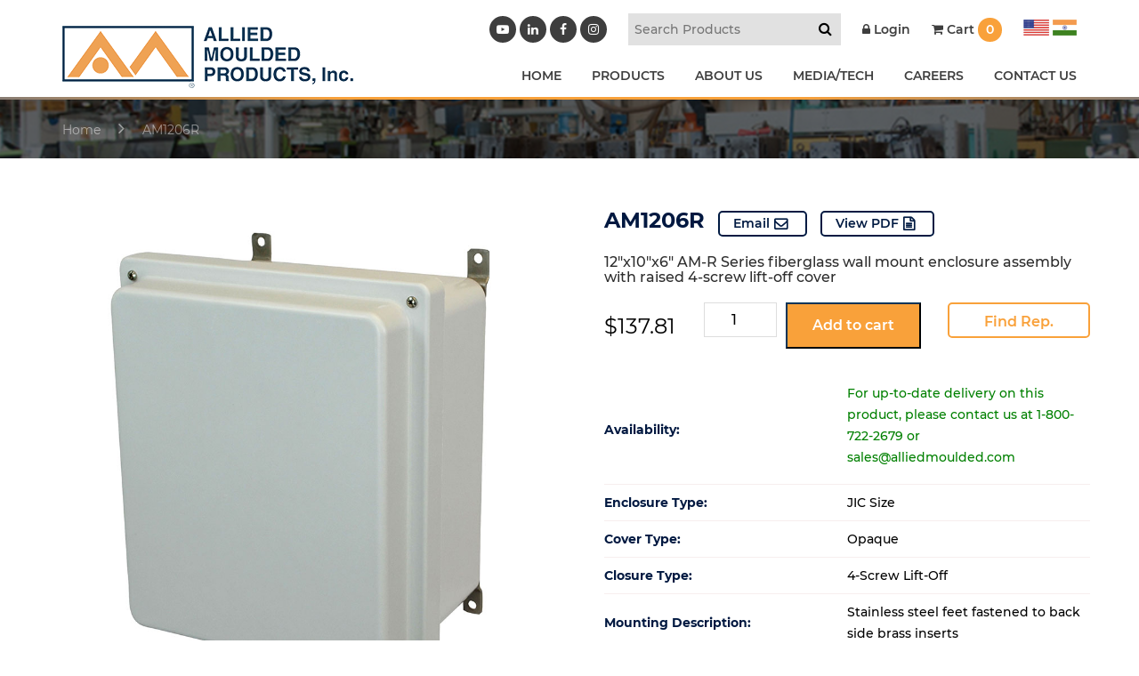

--- FILE ---
content_type: text/html; charset=UTF-8
request_url: https://alliedmoulded.com/product/am1206r/
body_size: 18733
content:
<!doctype html>
<html lang="en-US" class="no-js">
<head>
<script type="text/javascript">var $zoho= $zoho || {salesiq:{values:{},ready:function(){}}};var d=document;s=d.createElement("script");s.type="text/javascript";s.defer=true;s.src="https://salesiq.zoho.com/alliedmouldedproductsinc/float.ls?embedname=alliedmouldedproductsinc";t=d.getElementsByTagName("script")[0];t.parentNode.insertBefore(s,t);</script>
<meta charset="UTF-8">
<title>
  AM1206R :Allied Moulded Products</title>
<link href="https://www.google-analytics.com" rel="dns-prefetch">
<meta http-equiv="X-UA-Compatible" content="IE=edge">
<meta name="viewport" content="width=device-width, initial-scale=1.0">
<meta name='robots' content='max-image-preview:large' />
<link rel='dns-prefetch' href='//cdnjs.cloudflare.com' />
<link rel='dns-prefetch' href='//maxcdn.bootstrapcdn.com' />
<link rel="alternate" title="oEmbed (JSON)" type="application/json+oembed" href="https://alliedmoulded.com/wp-json/oembed/1.0/embed?url=https%3A%2F%2Falliedmoulded.com%2Fproduct%2Fam1206r%2F" />
<link rel="alternate" title="oEmbed (XML)" type="text/xml+oembed" href="https://alliedmoulded.com/wp-json/oembed/1.0/embed?url=https%3A%2F%2Falliedmoulded.com%2Fproduct%2Fam1206r%2F&#038;format=xml" />
<style id='wp-img-auto-sizes-contain-inline-css' type='text/css'>
img:is([sizes=auto i],[sizes^="auto," i]){contain-intrinsic-size:3000px 1500px}
/*# sourceURL=wp-img-auto-sizes-contain-inline-css */
</style>
<link rel='stylesheet' id='wc-first-data-clover-credit-card-checkout-block-css' href='https://alliedmoulded.com/wp-content/plugins/woocommerce-gateway-firstdata/assets/css/blocks/wc-first-data-clover-credit-card-checkout-block.css?ver=1769053887' media='all' />
<link rel='stylesheet' id='remodal-css' href='https://alliedmoulded.com/wp-content/plugins/wp-google-maps-pro/lib/remodal.css?ver=6.9' media='all' />
<link rel='stylesheet' id='remodal-default-theme-css' href='https://alliedmoulded.com/wp-content/plugins/wp-google-maps-pro/lib/remodal-default-theme.css?ver=6.9' media='all' />
<link rel='stylesheet' id='wpgmza-marker-library-dialog-css' href='https://alliedmoulded.com/wp-content/plugins/wp-google-maps-pro/css/marker-library-dialog.css?ver=6.9' media='all' />
<link rel='stylesheet' id='wp-block-library-css' href='https://alliedmoulded.com/wp-includes/css/dist/block-library/style.min.css?ver=6.9' media='all' />
<link rel='stylesheet' id='wc-blocks-style-css' href='https://alliedmoulded.com/wp-content/plugins/woocommerce/assets/client/blocks/wc-blocks.css?ver=wc-10.1.3' media='all' />
<style id='global-styles-inline-css' type='text/css'>
:root{--wp--preset--aspect-ratio--square: 1;--wp--preset--aspect-ratio--4-3: 4/3;--wp--preset--aspect-ratio--3-4: 3/4;--wp--preset--aspect-ratio--3-2: 3/2;--wp--preset--aspect-ratio--2-3: 2/3;--wp--preset--aspect-ratio--16-9: 16/9;--wp--preset--aspect-ratio--9-16: 9/16;--wp--preset--color--black: #000000;--wp--preset--color--cyan-bluish-gray: #abb8c3;--wp--preset--color--white: #ffffff;--wp--preset--color--pale-pink: #f78da7;--wp--preset--color--vivid-red: #cf2e2e;--wp--preset--color--luminous-vivid-orange: #ff6900;--wp--preset--color--luminous-vivid-amber: #fcb900;--wp--preset--color--light-green-cyan: #7bdcb5;--wp--preset--color--vivid-green-cyan: #00d084;--wp--preset--color--pale-cyan-blue: #8ed1fc;--wp--preset--color--vivid-cyan-blue: #0693e3;--wp--preset--color--vivid-purple: #9b51e0;--wp--preset--gradient--vivid-cyan-blue-to-vivid-purple: linear-gradient(135deg,rgb(6,147,227) 0%,rgb(155,81,224) 100%);--wp--preset--gradient--light-green-cyan-to-vivid-green-cyan: linear-gradient(135deg,rgb(122,220,180) 0%,rgb(0,208,130) 100%);--wp--preset--gradient--luminous-vivid-amber-to-luminous-vivid-orange: linear-gradient(135deg,rgb(252,185,0) 0%,rgb(255,105,0) 100%);--wp--preset--gradient--luminous-vivid-orange-to-vivid-red: linear-gradient(135deg,rgb(255,105,0) 0%,rgb(207,46,46) 100%);--wp--preset--gradient--very-light-gray-to-cyan-bluish-gray: linear-gradient(135deg,rgb(238,238,238) 0%,rgb(169,184,195) 100%);--wp--preset--gradient--cool-to-warm-spectrum: linear-gradient(135deg,rgb(74,234,220) 0%,rgb(151,120,209) 20%,rgb(207,42,186) 40%,rgb(238,44,130) 60%,rgb(251,105,98) 80%,rgb(254,248,76) 100%);--wp--preset--gradient--blush-light-purple: linear-gradient(135deg,rgb(255,206,236) 0%,rgb(152,150,240) 100%);--wp--preset--gradient--blush-bordeaux: linear-gradient(135deg,rgb(254,205,165) 0%,rgb(254,45,45) 50%,rgb(107,0,62) 100%);--wp--preset--gradient--luminous-dusk: linear-gradient(135deg,rgb(255,203,112) 0%,rgb(199,81,192) 50%,rgb(65,88,208) 100%);--wp--preset--gradient--pale-ocean: linear-gradient(135deg,rgb(255,245,203) 0%,rgb(182,227,212) 50%,rgb(51,167,181) 100%);--wp--preset--gradient--electric-grass: linear-gradient(135deg,rgb(202,248,128) 0%,rgb(113,206,126) 100%);--wp--preset--gradient--midnight: linear-gradient(135deg,rgb(2,3,129) 0%,rgb(40,116,252) 100%);--wp--preset--font-size--small: 13px;--wp--preset--font-size--medium: 20px;--wp--preset--font-size--large: 36px;--wp--preset--font-size--x-large: 42px;--wp--preset--spacing--20: 0.44rem;--wp--preset--spacing--30: 0.67rem;--wp--preset--spacing--40: 1rem;--wp--preset--spacing--50: 1.5rem;--wp--preset--spacing--60: 2.25rem;--wp--preset--spacing--70: 3.38rem;--wp--preset--spacing--80: 5.06rem;--wp--preset--shadow--natural: 6px 6px 9px rgba(0, 0, 0, 0.2);--wp--preset--shadow--deep: 12px 12px 50px rgba(0, 0, 0, 0.4);--wp--preset--shadow--sharp: 6px 6px 0px rgba(0, 0, 0, 0.2);--wp--preset--shadow--outlined: 6px 6px 0px -3px rgb(255, 255, 255), 6px 6px rgb(0, 0, 0);--wp--preset--shadow--crisp: 6px 6px 0px rgb(0, 0, 0);}:where(.is-layout-flex){gap: 0.5em;}:where(.is-layout-grid){gap: 0.5em;}body .is-layout-flex{display: flex;}.is-layout-flex{flex-wrap: wrap;align-items: center;}.is-layout-flex > :is(*, div){margin: 0;}body .is-layout-grid{display: grid;}.is-layout-grid > :is(*, div){margin: 0;}:where(.wp-block-columns.is-layout-flex){gap: 2em;}:where(.wp-block-columns.is-layout-grid){gap: 2em;}:where(.wp-block-post-template.is-layout-flex){gap: 1.25em;}:where(.wp-block-post-template.is-layout-grid){gap: 1.25em;}.has-black-color{color: var(--wp--preset--color--black) !important;}.has-cyan-bluish-gray-color{color: var(--wp--preset--color--cyan-bluish-gray) !important;}.has-white-color{color: var(--wp--preset--color--white) !important;}.has-pale-pink-color{color: var(--wp--preset--color--pale-pink) !important;}.has-vivid-red-color{color: var(--wp--preset--color--vivid-red) !important;}.has-luminous-vivid-orange-color{color: var(--wp--preset--color--luminous-vivid-orange) !important;}.has-luminous-vivid-amber-color{color: var(--wp--preset--color--luminous-vivid-amber) !important;}.has-light-green-cyan-color{color: var(--wp--preset--color--light-green-cyan) !important;}.has-vivid-green-cyan-color{color: var(--wp--preset--color--vivid-green-cyan) !important;}.has-pale-cyan-blue-color{color: var(--wp--preset--color--pale-cyan-blue) !important;}.has-vivid-cyan-blue-color{color: var(--wp--preset--color--vivid-cyan-blue) !important;}.has-vivid-purple-color{color: var(--wp--preset--color--vivid-purple) !important;}.has-black-background-color{background-color: var(--wp--preset--color--black) !important;}.has-cyan-bluish-gray-background-color{background-color: var(--wp--preset--color--cyan-bluish-gray) !important;}.has-white-background-color{background-color: var(--wp--preset--color--white) !important;}.has-pale-pink-background-color{background-color: var(--wp--preset--color--pale-pink) !important;}.has-vivid-red-background-color{background-color: var(--wp--preset--color--vivid-red) !important;}.has-luminous-vivid-orange-background-color{background-color: var(--wp--preset--color--luminous-vivid-orange) !important;}.has-luminous-vivid-amber-background-color{background-color: var(--wp--preset--color--luminous-vivid-amber) !important;}.has-light-green-cyan-background-color{background-color: var(--wp--preset--color--light-green-cyan) !important;}.has-vivid-green-cyan-background-color{background-color: var(--wp--preset--color--vivid-green-cyan) !important;}.has-pale-cyan-blue-background-color{background-color: var(--wp--preset--color--pale-cyan-blue) !important;}.has-vivid-cyan-blue-background-color{background-color: var(--wp--preset--color--vivid-cyan-blue) !important;}.has-vivid-purple-background-color{background-color: var(--wp--preset--color--vivid-purple) !important;}.has-black-border-color{border-color: var(--wp--preset--color--black) !important;}.has-cyan-bluish-gray-border-color{border-color: var(--wp--preset--color--cyan-bluish-gray) !important;}.has-white-border-color{border-color: var(--wp--preset--color--white) !important;}.has-pale-pink-border-color{border-color: var(--wp--preset--color--pale-pink) !important;}.has-vivid-red-border-color{border-color: var(--wp--preset--color--vivid-red) !important;}.has-luminous-vivid-orange-border-color{border-color: var(--wp--preset--color--luminous-vivid-orange) !important;}.has-luminous-vivid-amber-border-color{border-color: var(--wp--preset--color--luminous-vivid-amber) !important;}.has-light-green-cyan-border-color{border-color: var(--wp--preset--color--light-green-cyan) !important;}.has-vivid-green-cyan-border-color{border-color: var(--wp--preset--color--vivid-green-cyan) !important;}.has-pale-cyan-blue-border-color{border-color: var(--wp--preset--color--pale-cyan-blue) !important;}.has-vivid-cyan-blue-border-color{border-color: var(--wp--preset--color--vivid-cyan-blue) !important;}.has-vivid-purple-border-color{border-color: var(--wp--preset--color--vivid-purple) !important;}.has-vivid-cyan-blue-to-vivid-purple-gradient-background{background: var(--wp--preset--gradient--vivid-cyan-blue-to-vivid-purple) !important;}.has-light-green-cyan-to-vivid-green-cyan-gradient-background{background: var(--wp--preset--gradient--light-green-cyan-to-vivid-green-cyan) !important;}.has-luminous-vivid-amber-to-luminous-vivid-orange-gradient-background{background: var(--wp--preset--gradient--luminous-vivid-amber-to-luminous-vivid-orange) !important;}.has-luminous-vivid-orange-to-vivid-red-gradient-background{background: var(--wp--preset--gradient--luminous-vivid-orange-to-vivid-red) !important;}.has-very-light-gray-to-cyan-bluish-gray-gradient-background{background: var(--wp--preset--gradient--very-light-gray-to-cyan-bluish-gray) !important;}.has-cool-to-warm-spectrum-gradient-background{background: var(--wp--preset--gradient--cool-to-warm-spectrum) !important;}.has-blush-light-purple-gradient-background{background: var(--wp--preset--gradient--blush-light-purple) !important;}.has-blush-bordeaux-gradient-background{background: var(--wp--preset--gradient--blush-bordeaux) !important;}.has-luminous-dusk-gradient-background{background: var(--wp--preset--gradient--luminous-dusk) !important;}.has-pale-ocean-gradient-background{background: var(--wp--preset--gradient--pale-ocean) !important;}.has-electric-grass-gradient-background{background: var(--wp--preset--gradient--electric-grass) !important;}.has-midnight-gradient-background{background: var(--wp--preset--gradient--midnight) !important;}.has-small-font-size{font-size: var(--wp--preset--font-size--small) !important;}.has-medium-font-size{font-size: var(--wp--preset--font-size--medium) !important;}.has-large-font-size{font-size: var(--wp--preset--font-size--large) !important;}.has-x-large-font-size{font-size: var(--wp--preset--font-size--x-large) !important;}
/*# sourceURL=global-styles-inline-css */
</style>

<style id='classic-theme-styles-inline-css' type='text/css'>
/*! This file is auto-generated */
.wp-block-button__link{color:#fff;background-color:#32373c;border-radius:9999px;box-shadow:none;text-decoration:none;padding:calc(.667em + 2px) calc(1.333em + 2px);font-size:1.125em}.wp-block-file__button{background:#32373c;color:#fff;text-decoration:none}
/*# sourceURL=/wp-includes/css/classic-themes.min.css */
</style>
<link rel='stylesheet' id='_wpsp_admin_bar-css' href='https://alliedmoulded.com/wp-content/plugins/sitepulse/assets/css/sitepulse_general.css?ver=1768006985' media='all' />
<link rel='stylesheet' id='woocommerce-layout-css' href='https://alliedmoulded.com/wp-content/plugins/woocommerce/assets/css/woocommerce-layout.css?ver=10.1.3' media='all' />
<link rel='stylesheet' id='woocommerce-smallscreen-css' href='https://alliedmoulded.com/wp-content/plugins/woocommerce/assets/css/woocommerce-smallscreen.css?ver=10.1.3' media='only screen and (max-width: 768px)' />
<link rel='stylesheet' id='woocommerce-general-css' href='https://alliedmoulded.com/wp-content/plugins/woocommerce/assets/css/woocommerce.css?ver=10.1.3' media='all' />
<style id='woocommerce-inline-inline-css' type='text/css'>
.woocommerce form .form-row .required { visibility: visible; }
/*# sourceURL=woocommerce-inline-inline-css */
</style>
<link rel='stylesheet' id='search-filter-plugin-styles-css' href='https://alliedmoulded.com/wp-content/plugins/search-filter-pro/public/assets/css/search-filter.min.css?ver=2.4.6' media='all' />
<link rel='stylesheet' id='brands-styles-css' href='https://alliedmoulded.com/wp-content/plugins/woocommerce/assets/css/brands.css?ver=10.1.3' media='all' />
<link rel='stylesheet' id='wc-avatax-frontend-css' href='https://alliedmoulded.com/wp-content/plugins/woocommerce-avatax/assets/css/frontend/wc-avatax-frontend.min.css?ver=3.6.4' media='all' />
<link rel='stylesheet' id='bootstrap-css' href='https://alliedmoulded.com/wp-content/themes/alliedimport/bootstrap.min.css?ver=1.0' media='all' />
<link rel='stylesheet' id='style-css' href='https://alliedmoulded.com/wp-content/themes/alliedimport/style.css?ver=1.0' media='all' />
<link rel='stylesheet' id='sv-wc-payment-gateway-payment-form-v5_15_12-css' href='https://alliedmoulded.com/wp-content/plugins/woocommerce-gateway-firstdata/vendor/skyverge/wc-plugin-framework/woocommerce/payment-gateway/assets/css/frontend/sv-wc-payment-gateway-payment-form.min.css?ver=5.15.12' media='all' />
<link rel='stylesheet' id='_wpsp_frontend_style-css' href='https://alliedmoulded.com/wp-content/plugins/sitepulse/assets/css/frontend.css?ver=1768006985' media='all' />
<link rel='stylesheet' id='wcspp-css' href='https://alliedmoulded.com/wp-content/plugins/share-print-pdf-woocommerce/includes/css/style.css?ver=2.6.2' media='all' />
<link rel='stylesheet' id='font-awesome-css' href='//maxcdn.bootstrapcdn.com/font-awesome/4.3.0/css/font-awesome.min.css?ver=4.3.0' media='all' />
<link rel='stylesheet' id='dkpdf-frontend-css' href='https://alliedmoulded.com/wp-content/plugins/dk-pdf/assets/css/frontend.css?ver=2.0.2' media='all' />
<script  src="https://alliedmoulded.com/wp-content/uploads/jquery-3.7.1.min.js?ver=3.7.1" id="jquery-js"></script>
<script  src="https://alliedmoulded.com/wp-content/plugins/wp-google-maps-pro/lib/remodal.min.js?ver=6.9" id="remodal-js"></script>
<script  src="https://alliedmoulded.com/wp-content/themes/alliedimport/js/scripts.js?ver=1.0.0" id="scripts-js"></script>
<script type="text/javascript" id="ajax-login-script-js-extra">
/* <![CDATA[ */
var ajax_login_object = {"ajaxurl":"https://alliedmoulded.com/wp-admin/admin-ajax.php","redirecturl":"https://alliedmoulded.com","loadingmessage":"Sending user info, please wait..."};
//# sourceURL=ajax-login-script-js-extra
/* ]]> */
</script>
<script  src="https://alliedmoulded.com/wp-content/themes/alliedimport/ajax-login-script.js?ver=6.9" id="ajax-login-script-js"></script>
<script  src="https://alliedmoulded.com/wp-content/plugins/woocommerce/assets/js/jquery-blockui/jquery.blockUI.min.js?ver=2.7.0-wc.10.1.3" id="jquery-blockui-js" defer="defer" data-wp-strategy="defer"></script>
<script type="text/javascript" id="wc-add-to-cart-js-extra">
/* <![CDATA[ */
var wc_add_to_cart_params = {"ajax_url":"/wp-admin/admin-ajax.php","wc_ajax_url":"/?wc-ajax=%%endpoint%%","i18n_view_cart":"View cart","cart_url":"https://alliedmoulded.com/cart/","is_cart":"","cart_redirect_after_add":"no"};
//# sourceURL=wc-add-to-cart-js-extra
/* ]]> */
</script>
<script  src="https://alliedmoulded.com/wp-content/plugins/woocommerce/assets/js/frontend/add-to-cart.min.js?ver=10.1.3" id="wc-add-to-cart-js" defer="defer" data-wp-strategy="defer"></script>
<script type="text/javascript" id="wc-single-product-js-extra">
/* <![CDATA[ */
var wc_single_product_params = {"i18n_required_rating_text":"Please select a rating","i18n_rating_options":["1 of 5 stars","2 of 5 stars","3 of 5 stars","4 of 5 stars","5 of 5 stars"],"i18n_product_gallery_trigger_text":"View full-screen image gallery","review_rating_required":"yes","flexslider":{"rtl":false,"animation":"slide","smoothHeight":true,"directionNav":false,"controlNav":"thumbnails","slideshow":false,"animationSpeed":500,"animationLoop":false,"allowOneSlide":false},"zoom_enabled":"","zoom_options":[],"photoswipe_enabled":"","photoswipe_options":{"shareEl":false,"closeOnScroll":false,"history":false,"hideAnimationDuration":0,"showAnimationDuration":0},"flexslider_enabled":""};
//# sourceURL=wc-single-product-js-extra
/* ]]> */
</script>
<script  src="https://alliedmoulded.com/wp-content/plugins/woocommerce/assets/js/frontend/single-product.min.js?ver=10.1.3" id="wc-single-product-js" defer="defer" data-wp-strategy="defer"></script>
<script  src="https://alliedmoulded.com/wp-content/plugins/woocommerce/assets/js/js-cookie/js.cookie.min.js?ver=2.1.4-wc.10.1.3" id="js-cookie-js" defer="defer" data-wp-strategy="defer"></script>
<script type="text/javascript" id="woocommerce-js-extra">
/* <![CDATA[ */
var woocommerce_params = {"ajax_url":"/wp-admin/admin-ajax.php","wc_ajax_url":"/?wc-ajax=%%endpoint%%","i18n_password_show":"Show password","i18n_password_hide":"Hide password"};
//# sourceURL=woocommerce-js-extra
/* ]]> */
</script>
<script  src="https://alliedmoulded.com/wp-content/plugins/woocommerce/assets/js/frontend/woocommerce.min.js?ver=10.1.3" id="woocommerce-js" defer="defer" data-wp-strategy="defer"></script>
<script type="text/javascript" id="wpgmza_data-js-extra">
/* <![CDATA[ */
var wpgmza_google_api_status = {"message":"Enqueued","code":"ENQUEUED"};
//# sourceURL=wpgmza_data-js-extra
/* ]]> */
</script>
<script  src="https://alliedmoulded.com/wp-content/plugins/wp-google-maps/wpgmza_data.js?ver=6.9" id="wpgmza_data-js"></script>
<script type="text/javascript" id="search-filter-plugin-build-js-extra">
/* <![CDATA[ */
var SF_LDATA = {"ajax_url":"https://alliedmoulded.com/wp-admin/admin-ajax.php","home_url":"https://alliedmoulded.com/"};
//# sourceURL=search-filter-plugin-build-js-extra
/* ]]> */
</script>
<script  src="https://alliedmoulded.com/wp-content/plugins/search-filter-pro/public/assets/js/search-filter-build.min.js?ver=2.4.6" id="search-filter-plugin-build-js"></script>
<script  src="https://alliedmoulded.com/wp-content/plugins/search-filter-pro/public/assets/js/chosen.jquery.min.js?ver=2.4.6" id="search-filter-plugin-chosen-js"></script>
<link rel="https://api.w.org/" href="https://alliedmoulded.com/wp-json/" /><link rel="alternate" title="JSON" type="application/json" href="https://alliedmoulded.com/wp-json/wp/v2/product/17747" />	<noscript><style>.woocommerce-product-gallery{ opacity: 1 !important; }</style></noscript>
	<link rel="icon" href="https://alliedmoulded.com/wp-content/uploads/cropped-favicon-32x32.png" sizes="32x32" />
<link rel="icon" href="https://alliedmoulded.com/wp-content/uploads/cropped-favicon-192x192.png" sizes="192x192" />
<link rel="apple-touch-icon" href="https://alliedmoulded.com/wp-content/uploads/cropped-favicon-180x180.png" />
<meta name="msapplication-TileImage" content="https://alliedmoulded.com/wp-content/uploads/cropped-favicon-270x270.png" />
<meta name="generator" content="Share, Print and PDF for WooCommerce"/>		<style type="text/css" id="wp-custom-css">
			.wc-honeypot-field {
	display: none;
}
.search-prd img.wp-post-image {
    max-height: 250px;
    height: auto;
    width: auto;
    object-fit: contain;
    display: block;
    margin: 0 auto;
}
.search-filter-base.search-filter-field {
	width: 200px;
	background: ;
}
.search-filter-field input::placeholder {
	display: ;
	font-size: 15px !important;
}
.result-page .woocommerce-LoopProduct-link img{
    max-height: 250px;
    height: auto;
    width: auto;
    object-fit: contain;
    display: block;
    margin: 0 auto;
}

#cartmsg{background-color: #003457;
    padding: 15px;
    border-radius: 5px;
    color: white;}
#cartmsg a{color:#fff !important;}

.decimal-newclass ol li {
		list-style: decimal;
}

ul#menu-footer-residential-menu-india {
    margin-top: 100px;
}

.black_overlayNo.slider-section:before{opacity:0 !important;}

.farmarg { margin-top: 400px; } 
@media (max-width: 1199px) { .farmarg { margin-top: 200px; } } 
@media (max-width: 992px) { .farmarg { margin-top: 100px; } } 
@media (max-width: 767px) { 
    .farmarg { margin-top: 50px; } 
}

.owl-item .slider-section.bgtype_background {
    background-size: contain !important;
    background-position: center center !important;
    background-repeat: no-repeat !important;
 /* Ensure it fills its container's height */
}


.wcspp-navigation {
	margin-top: 2em;
	margin-bottom: 2em;
	display: none;
}

.fillout_app {
	font-weight: 600;
	background: #f9a13a;
	border: 0;
	padding: 10px 12px;
	color: #fff;
}
a[href="https://www.wonderplugin.com/wordpress-carousel/"],
a[href="https://www.wonderplugin.com/wordpress-carousel/"], .amazingcarousel-button {
    display: none !important;
	position:absolute;
}
.ms-info {
    color: #fff;
    padding: 10px;padding-bottom:0;
}
.blog-single ul li {
    list-style-type: disc;
}
.blog-single ul {
    margin-left: 40px;
    margin-top: 10px;
}
#gform_10 {
	display: flex;
	border: 1px dashed;
	justify-content: center;
	max-width: 500px;
	padding: 10px;
}
#gfield_upload_rules_10_1 {
	font-size: 10px;
}
#gform_submit_button_10 {
	font-size: 14px;
	background: #000;
	color: #fff;
	border: 0;
	font-weight: 600;
	padding: 0px 22px;
	border-radius: 37px;
	margin-top: 10px;
}
.fillout_app {
	font-weight: 600;
}

.india_media_content {
    box-shadow: none !important;
    scrollbar-width: thin;
}
#gform_wrapper_11 {
    max-width: 80% !important;
    margin: auto;
    padding: 40px;
    background: #f6f6f6;
    width: 500px;
    margin-top: 0px;
}
#gform_submit_button_11 {
    background: #f9a13a;
    border: 0;
    padding: 16px 60px;
    color: #fff;
    font-weight: bold;
    font-size: 21px;
}
#gform_wrapper_11 .gform_title {
    text-align: center;
    margin-bottom: 40px;
    border: 1px solid #d7d7d7;
    padding: 14px 20px;
    border-radius: 1px;
    font-size: 23px;
    line-height: 35px;
    background: #fff;
}
#gform_confirmation_message_11 {
    font-size: 20px;
    line-height: 30px;
    text-align: center;
    font-weight: 500;
}
.catlogButtons a {
    border: 1px solid;
    margin: 0 10px;
    margin-top: 40px;
    display: inline-block;
    padding: 9px 30px;
    font-size: 18px;
    text-transform: uppercase;
    color: #fff;
    background: #e18c27;
    border-radius: 44px;
}
.catlogButtons a:hover {
    background: #fff;
    color: #e18c27;
}
@media only screen and (max-width: 767px){
#gform_wrapper_11 .gform_title {
    margin-bottom: 20px;
    padding: 14px 0px;
    font-size: 15px;
    line-height: 25px;
    padding: 10px;
}
#gform_submit_button_11 {
    padding: 2px 20px;
    font-size: 19px;
}
.india_media_content .gform_wrapper#gform_wrapper_11 {
    max-width: 100% !important;
    padding: 10px;
}
	#gform_10{display:block;}
#gform_10 .gform_footer.top_label {
	margin: 0;
	padding: 0;
	text-align: center;
}
#gfield_upload_rules_10_1 {
	line-height: 19px;
	text-align: center;
}
}

.post-password-form {
	padding: 50px;
	margin: auto;
	text-align: center;
	background: ;
}

.woocommerce #content input.button.alt:hover, .woocommerce #respond input#submit.alt:hover, .woocommerce a.button.alt:hover, .woocommerce button.button.alt:hover, .woocommerce input.button.alt:hover, .woocommerce-page #content input.button.alt:hover, .woocommerce-page #respond input#submit.alt:hover, .woocommerce-page a.button.alt:hover, .woocommerce-page button.button.alt:hover, .woocommerce-page input.button.alt:hover {

background:#003457 !important;

background-color:#003457 !important;

color:white !important;

text-shadow: transparent !important;

box-shadow: none;

border-color:#003457 !important;

}

.woocommerce #content input.button:hover, .woocommerce #respond input#submit:hover, .woocommerce a.button:hover, .woocommerce button.button:hover, .woocommerce input.button:hover, .woocommerce-page #content input.button:hover, .woocommerce-page #respond input#submit:hover, .woocommerce-page a.button:hover, .woocommerce-page button.button:hover, .woocommerce-page input.button:hover {

background:#003457 !important;

background-color:#003457 !important;

color:white !important;

text-shadow: transparent !important;

box-shadow: none;

border-color:#003457 !important;

}

.woocommerce #content input.button, .woocommerce #respond input#submit, .woocommerce a.button, .woocommerce button.button, .woocommerce input.button, .woocommerce-page #content input.button, .woocommerce-page #respond input#submit, .woocommerce-page a.button, .woocommerce-page button.button, .woocommerce-page input.button {

background: #003457 !important;

color:white !important;

text-shadow: transparent !important;

border-color:#003457 !important;

}

.woocommerce #content input.button.alt:hover, .woocommerce #respond input#submit.alt:hover, .woocommerce a.button.alt:hover, .woocommerce button.button.alt:hover, .woocommerce input.button.alt:hover, .woocommerce-page #content input.button.alt:hover, .woocommerce-page #respond input#submit.alt:hover, .woocommerce-page a.button.alt:hover, .woocommerce-page button.button.alt:hover, .woocommerce-page input.button.alt:hover {

background: #003457 !important;

box-shadow: none;

text-shadow: transparent !important;

color:white !important;

border-color:#003457 !important;

}



.woocommerce-message.custom {
    border-top-color: #f9a13a;
}
.woocommerce-message.custom:before {
    content: '\f06a';
    font-family: FontAwesome;
    color: #f9a13a;
    font-size: 22px;
    vertical-align: middle;
    line-height: 26px;
    left: 20px;
}

.slider-desc h1 {
    text-transform: uppercase;
    color: #fff;
    font-weight: 700;
    font-size: 42px;
    max-width: 550px;
    margin: 0 auto;
}

@media only screen and (max-width: 767px){
    .slider-desc h1 {
        font-size: 15px;
    }
    .slider-txt {
        font-size: 13px;
        line-height: 20px;
    }
    .home-slider.owl-theme .owl-nav [class*="owl-"] {
        background: #0000006e;
    }    

    .home-slider.owl-theme .owl-item{ display: table-cell; vertical-align: middle; float: none; }
    .home-slider.owl-theme .owl-stage{ display: table; }


}
.slider-desc h1:after {
    content: '';
    display: block;
    height: 2px;
    width: 70px;
    background: #efa254;
    margin: 25px auto;
}
.cat-detail h1 {
    color: #fff;
    font-weight: 600;
    font-size: 24px;
    padding-bottom: 5px;
}


/*********************/



a.orange-btn.tab-btn {
    display: inline-block;
    background: #f9a13a;
    color: #fff;
    padding: 14px 25px;
    border-radius: 3px;
    font-weight: 700;
    font-size: 18px;
    position: absolute;
    right: 40px;
    top: 20px;
}

a.orange-btn.tab-btn:after {
    content: '\f107';
    display: inline-block;
    font-family: FontAwesome;
    font-size: 30px;
    vertical-align: middle;
    padding-left: 20px;
}


.home-service2020 .services-col h2.section-title {
    padding: 20px 25px;
	margin-bottom: 0;
}

.home-service2020 .tab-content {
    background: #ffffff;
    padding: 40px 25px;
    margin-top: -4px;
    position: relative;
}

.home-service2020 a.btn-text {
    display: inline-block;
    color: #f9a13a;
    border: 1px solid;
    padding: 14px 25px;
    border-radius: 3px;
    font-weight: 700;
    font-size: 18px;
}

.home-service2020 .content {
    margin-bottom: 25px;
}

.featured-row{
	padding-top:40px;
}



.featured-row h2.woocommerce-loop-product__title  {
    color: #000;
    font-weight: 700;
    padding: 25px 0 10px;
    display: block;
}

.featured-row .measure{
	color:#000;
	padding:0 0 15px 0; 
	pointer-events: none;
}

a.orange-btn.tab-btn.active-btn {
    background: #676767;
}


a.orange-btn.tab-btn.active-btn:after{
	content:'\f106';
}


.featured-row .owl-theme .owl-nav [class*=owl-] {
    position: absolute;
    background: transparent;
    top: 50%;
    transform: translateY(-50%);
    -o-transform: translateY(-50%);
    -moz-transform: translateY(-50%);
    -ms-transform: translateY(-50%);
    -webkit-transform: translateY(-50%);
    color: #fff;
    height: 25px;
    width: 25px;
    border-radius: 100%;
    background: #dddd;
    padding: 0;
}

.featured-row .owl-theme .owl-prev {
    left: 0;
}


.featured-row .owl-theme .owl-next {
    right: 0;
}

ul.pro-slider1 {
    padding: 0 40px;
}

a.orange-btn.tab-btn {
    font-size: 15px;
    padding: 8px 15px;
    top: 15px;
}



.services-col:not(.active-tab) {
    z-index: 9;
}

.tab-content{
	display:none;
}


.active-tab .service-img, 
.inactive-tab .service-img{
    display: none !important;
}


.inactive-tab h2.section-title{color:#777 !important;}
.inactive-tab a.orange-btn.tab-btn{background:#f3bb82 !important;}
.inactive-tab h2.section-title:after{background:#f3bb82 !important;}
.inactive-tab div{background: #eee;}


.cat-product.result-page ul.products{width:100%;
border-left:0; }

.cat-product.result-page ul.products:before{
	display:none;
}
.archive.category .page-title{
	margin:20px 0px;
}


		</style>
		
  
<script type="text/javascript" src="https://cdn.callrail.com/companies/535024527/e8258b96c5ca34709fda/12/swap.js"></script>
<!-- HTML5 Shim and Respond.js IE8 support of HTML5 elements and media queries -->
<!-- WARNING: Respond.js doesn't work if you view the page via file:// -->
<!--[if lt IE 9]>
<script src="https://oss.maxcdn.com/libs/html5shiv/3.7.0/html5shiv.js"></script>
<script src="https://oss.maxcdn.com/libs/respond.js/1.4.2/respond.min.js"></script>
<![endif]-->
<link href="https://maxcdn.bootstrapcdn.com/font-awesome/4.7.0/css/font-awesome.min.css" rel="stylesheet">
<link rel="stylesheet" href="https://alliedmoulded.com/wp-content/themes/alliedimport/css/jquery.fancybox.min.css" />
<link rel="stylesheet" href="https://alliedmoulded.com/wp-content/themes/alliedimport/css/additional.css" />
<link rel="stylesheet" href="https://alliedmoulded.com/wp-content/themes/alliedimport/css/extra.css" />
<meta http-equiv="X-UA-Compatible" content="IE=EmulateIE9">
<script src="https://alliedmoulded.com/wp-content/themes/alliedimport/js/jquery.fancybox.min.js"></script>
<script src="https://maxcdn.bootstrapcdn.com/bootstrap/3.4.0/js/bootstrap.min.js"></script>
<script src="https://templeskincare.com.au/wp-content/themes/thetemple/js/loadingoverlay.min.js?ver=1.0.0"></script>
<!-- Hotjar Tracking Code for https://www.alliedmoulded.com/ -->
<script>
(function(h,o,t,j,a,r){
h.hj=h.hj||function(){(h.hj.q=h.hj.q||[]).push(arguments)};
h._hjSettings={hjid:2009617,hjsv:6};
a=o.getElementsByTagName('head')[0];
r=o.createElement('script');r.async=1;
r.src=t+h._hjSettings.hjid+j+h._hjSettings.hjsv;
a.appendChild(r);
})(window,document,'https://static.hotjar.com/c/hotjar-','.js?sv=');
</script>
</head>
<body class="wp-singular product-template-default single single-product postid-17747 wp-theme-alliedimport theme-alliedimport woocommerce woocommerce-page woocommerce-no-js am1206r fiberglass-enclosures industrial-enclosures-accessories no_residential_in_cart">
 <script type="text/javascript" src="https://www.insightful-7-corporation.com/js/803895.js" ></script> <noscript><img alt="" src="https://www.insightful-7-corporation.com/803895.png" style="display:none;" /></noscript>
<!-- wrapper -->
<div class="wrapper">
<!-- header -->
<header class="header clear">
<div class="container">
<div class="row">
<div class="col-md-4 col-sm-3 col-xs-6 logo-side">
<!-- logo -->
<div class="logo">
<div class='site-logo'>
<a href='https://alliedmoulded.com/' title='Allied Moulded Products' rel='home'>
<img src='https://www.alliedmoulded.com/wp-content/uploads/logo.png' alt='Allied Moulded Products'>
</a>
</div>
</div>
<!-- /logo -->
</div>
<div class="col-md-8 col-sm-9 col-xs-6 menu-side">
<div class="top-header">
<div class="topelement">
<ul class="social-icons">
<li><a href="https://www.youtube.com/@alliedmouldedproducts"><i class="fa fa-youtube-play"></i></a></li>
<li><a href="https://www.linkedin.com/company/allied-moulded-products-inc/"><i class="fa fa-linkedin"></i></a></li>
<li><a href="https://www.facebook.com/alliedmoulded/"><i class="fa fa-facebook"></i></a></li>
<li><a href="https://www.instagram.com/alliedmouldedproducts/"><i class="fa fa-instagram"></i></a></li>
</ul>
</div>
<div class="topelement">
<div class="seach"><form data-sf-form-id='19660' data-is-rtl='0' data-maintain-state='' data-results-url='https://alliedmoulded.com/?sfid=19660' data-ajax-url='https://alliedmoulded.com/?sfid=19660&amp;sf_data=results' data-ajax-form-url='https://alliedmoulded.com/?sfid=19660&amp;sf_action=get_data&amp;sf_data=form' data-display-result-method='archive' data-use-history-api='1' data-template-loaded='0' data-lang-code='' data-ajax='1' data-ajax-data-type='html' data-ajax-target='#main' data-ajax-pagination-type='normal' data-ajax-links-selector='.pagination a' data-update-ajax-url='1' data-only-results-ajax='1' data-scroll-to-pos='0' data-init-paged='1' data-auto-update='' action='https://alliedmoulded.com/?sfid=19660' method='post' class='searchandfilter' id='search-filter-form-19660' autocomplete='off' data-instance-count='1'><ul><li class="sf-field-search" data-sf-field-name="search" data-sf-field-type="search" data-sf-field-input-type="">		<label><input placeholder="Search Products" name="_sf_search[]" class="sf-input-text" type="text" value="" title=""></label>		</li><li class="sf-field-submit" data-sf-field-name="submit" data-sf-field-type="submit" data-sf-field-input-type=""><input type="submit" name="_sf_submit" value="Submit"></li></ul></form></div>
<form class="search" method="get" action="https://alliedmoulded.com" style="display:none">
<input class="search-input" type="search" name="s" placeholder="Search">
<button class="search-submit" type="submit" role="button"><i class="fa fa-search"></i></button>
</form>
</div>
<div class="header-login topelement">	<a href="https://alliedmoulded.com/my-account/" title="Login / Register"><i class="fa fa-lock" aria-hidden="true"></i> Login</a>
</div>
<div class="header-cart topelement"><a href="https://alliedmoulded.com/cart/" class="dropdown-back dropdown-total cart-count"><i class="fa fa-shopping-cart" aria-hidden="true"></i> Cart <span class="count-product">0</span></a></div>
<div class="topelement"><p><a title="USA" href="https://www.alliedmoulded.com/"><img decoding="async" width="29" height="18" class="alignnone size-medium wp-image-8027" src="https://www.alliedmoulded.com/wp-content/uploads/usa-flag.png" alt="USA" /></a><a title="India" href="https://www.alliedmoulded.com/in/"> <img decoding="async" width="27" height="18" class="alignnone size-full wp-image-8026" src="https://www.alliedmoulded.com/wp-content/uploads/indian-flag.png" alt="India" /></a></p>
</div>
</div>
<!-- nav -->
<nav class="nav_area" >
<label class="stoggle" onclick=""><i class="fa fa-search" aria-hidden="true"></i> <span class="hide-active">Search</span><span class="show-active">close</span></label>
<form class="msearch search" method="get" action="https://alliedmoulded.com">
<input class="search-input" type="search" name="s" placeholder="Type your keyword here">
<button class="search-submit" type="submit" role="button"><i class="fa fa-search"></i></button>
</form>
<label class="toggle" onclick=""><i class="fa fa-bars" aria-hidden="true"></i></label>
<div class="mobile-menu">
<div class="row">
<div class="header-login melement">	<a href="https://alliedmoulded.com/my-account/" title="Login / Register"><i class="fa fa-lock" aria-hidden="true"></i> Login</a>
</div>
<div class="header-cart melement text-center"><a href="https://alliedmoulded.com/cart/" class="dropdown-back dropdown-total cart-count"><i class="fa fa-shopping-cart" aria-hidden="true"></i> Cart <span class="count-product">0</span></a></div>
<div class="melement text-right"><p><a title="USA" href="https://www.alliedmoulded.com/"><img decoding="async" width="29" height="18" class="alignnone size-medium wp-image-8027" src="https://www.alliedmoulded.com/wp-content/uploads/usa-flag.png" alt="USA" /></a><a title="India" href="https://www.alliedmoulded.com/in/"> <img decoding="async" width="27" height="18" class="alignnone size-full wp-image-8026" src="https://www.alliedmoulded.com/wp-content/uploads/indian-flag.png" alt="India" /></a></p>
</div>
</div>
<div class="mob-menu">
<ul id="menu-industrial-menu" class="menu"><li id="menu-item-24342" class="menu-item menu-item-type-custom menu-item-object-custom menu-item-24342"><a href="https://www.alliedmoulded.com/">HOME</a></li>
<li id="menu-item-12308" class="menu-item menu-item-type-taxonomy menu-item-object-product_cat current-product-ancestor current-menu-parent current-product-parent menu-item-has-children menu-item-12308"><a href="https://alliedmoulded.com/product-category/industrial-enclosures-accessories/">PRODUCTS</a>
<div class='sub-container'><ul class='sub-menu'>
	<li id="menu-item-8132" class="menu-item menu-item-type-taxonomy menu-item-object-product_cat current-product-ancestor current-menu-parent current-product-parent menu-item-has-children menu-item-8132"><a href="https://alliedmoulded.com/product-category/industrial-enclosures-accessories/fiberglass-enclosures/">Fiberglass Enclosures</a>
	<div class='sub-container'><ul class='sub-menu'>
		<li id="menu-item-8133" class="menu-item menu-item-type-taxonomy menu-item-object-product_cat menu-item-8133"><a href="https://alliedmoulded.com/product-category/industrial-enclosures-accessories/fiberglass-enclosures/am-series-6x6-to-20x16/">AM Series 6&#215;6 to 20&#215;16</a></li>
		<li id="menu-item-8134" class="menu-item menu-item-type-taxonomy menu-item-object-product_cat current-product-ancestor current-menu-parent current-product-parent menu-item-8134"><a href="https://alliedmoulded.com/product-category/industrial-enclosures-accessories/fiberglass-enclosures/am-r-series-6x6-to-20x16/">AM-R Series 6&#215;6 to 20&#215;16</a></li>
		<li id="menu-item-8135" class="menu-item menu-item-type-taxonomy menu-item-object-product_cat menu-item-8135"><a href="https://alliedmoulded.com/product-category/industrial-enclosures-accessories/fiberglass-enclosures/amhd-r-series-18x16/">AMHD-R Series 18&#215;16</a></li>
		<li id="menu-item-8136" class="menu-item menu-item-type-taxonomy menu-item-object-product_cat menu-item-8136"><a href="https://alliedmoulded.com/product-category/industrial-enclosures-accessories/fiberglass-enclosures/amu-series-6x6-to-20x16/">AMU Series 6&#215;6 to 20&#215;16</a></li>
		<li id="menu-item-8137" class="menu-item menu-item-type-taxonomy menu-item-object-product_cat menu-item-8137"><a href="https://alliedmoulded.com/product-category/industrial-enclosures-accessories/fiberglass-enclosures/control-series-24x20-to-30x24/">Control Series 24&#215;20 to 30&#215;24</a></li>
		<li id="menu-item-8138" class="menu-item menu-item-type-taxonomy menu-item-object-product_cat menu-item-8138"><a href="https://alliedmoulded.com/product-category/industrial-enclosures-accessories/fiberglass-enclosures/control-xl-series-40x32/">Control XL Series 40&#215;32</a></li>
		<li id="menu-item-8139" class="menu-item menu-item-type-taxonomy menu-item-object-product_cat menu-item-8139"><a href="https://alliedmoulded.com/product-category/industrial-enclosures-accessories/fiberglass-enclosures/empire-series-36x30-to-60x36/">Empire Series 36&#215;30 to 60&#215;36</a></li>
		<li id="menu-item-8140" class="menu-item menu-item-type-taxonomy menu-item-object-product_cat menu-item-8140"><a href="https://alliedmoulded.com/product-category/industrial-enclosures-accessories/fiberglass-enclosures/empire-series-freestanding/">Empire Series Freestanding</a></li>
	</ul></div>
</li>
	<li id="menu-item-8141" class="menu-item menu-item-type-taxonomy menu-item-object-product_cat menu-item-has-children menu-item-8141"><a href="https://alliedmoulded.com/product-category/industrial-enclosures-accessories/polycarbonate-enclosures/">Polycarbonate Enclosures</a>
	<div class='sub-container'><ul class='sub-menu'>
		<li id="menu-item-8142" class="menu-item menu-item-type-taxonomy menu-item-object-product_cat menu-item-8142"><a href="https://alliedmoulded.com/product-category/industrial-enclosures-accessories/polycarbonate-enclosures/amp-series-4x4-to-20x16/">AMP Series 4&#215;4 to 20&#215;16</a></li>
	</ul></div>
</li>
	<li id="menu-item-8143" class="menu-item menu-item-type-taxonomy menu-item-object-product_cat menu-item-has-children menu-item-8143"><a href="https://alliedmoulded.com/product-category/industrial-enclosures-accessories/enclosure-accessories/">Enclosure Accessories</a>
	<div class='sub-container'><ul class='sub-menu'>
		<li id="menu-item-8144" class="menu-item menu-item-type-taxonomy menu-item-object-product_cat menu-item-8144"><a href="https://alliedmoulded.com/product-category/industrial-enclosures-accessories/enclosure-accessories/back-panels/">Back Panels</a></li>
		<li id="menu-item-8145" class="menu-item menu-item-type-taxonomy menu-item-object-product_cat menu-item-8145"><a href="https://alliedmoulded.com/product-category/industrial-enclosures-accessories/enclosure-accessories/pole-mount-kits/">Pole Mount Kits</a></li>
		<li id="menu-item-8146" class="menu-item menu-item-type-taxonomy menu-item-object-product_cat menu-item-8146"><a href="https://alliedmoulded.com/product-category/industrial-enclosures-accessories/enclosure-accessories/hinged-front-panels/">Hinged Front Panels</a></li>
		<li id="menu-item-8147" class="menu-item menu-item-type-taxonomy menu-item-object-product_cat menu-item-8147"><a href="https://alliedmoulded.com/product-category/industrial-enclosures-accessories/enclosure-accessories/hole-plugs/">Hole Plugs</a></li>
		<li id="menu-item-8148" class="menu-item menu-item-type-taxonomy menu-item-object-product_cat menu-item-8148"><a href="https://alliedmoulded.com/product-category/industrial-enclosures-accessories/enclosure-accessories/hmi-cover-kits/">HMI Cover Kits</a></li>
		<li id="menu-item-8149" class="menu-item menu-item-type-taxonomy menu-item-object-product_cat menu-item-8149"><a href="https://alliedmoulded.com/product-category/industrial-enclosures-accessories/enclosure-accessories/inspection-window-kits/">Inspection Window Kits</a></li>
		<li id="menu-item-8150" class="menu-item menu-item-type-taxonomy menu-item-object-product_cat menu-item-8150"><a href="https://alliedmoulded.com/product-category/industrial-enclosures-accessories/enclosure-accessories/ventilators-and-filter-assemblies/">Ventilators and Filter Assemblies</a></li>
		<li id="menu-item-8151" class="menu-item menu-item-type-taxonomy menu-item-object-product_cat menu-item-8151"><a href="https://alliedmoulded.com/product-category/industrial-enclosures-accessories/enclosure-accessories/miscellaneous-accessories/">Miscellaneous Accessories</a></li>
	</ul></div>
</li>
</ul></div>
</li>
<li id="menu-item-26307" class="menu-item menu-item-type-post_type menu-item-object-page menu-item-26307"><a href="https://alliedmoulded.com/about/">ABOUT US</a></li>
<li id="menu-item-12304" class="menu-item menu-item-type-post_type menu-item-object-page menu-item-has-children menu-item-12304"><a href="https://alliedmoulded.com/industrial/industrial-media/">MEDIA/TECH</a>
<div class='sub-container'><ul class='sub-menu'>
	<li id="menu-item-12305" class="menu-item menu-item-type-post_type menu-item-object-page menu-item-12305"><a href="https://alliedmoulded.com/industrial/industrial-media/faq/">FAQ</a></li>
	<li id="menu-item-19935" class="menu-item menu-item-type-taxonomy menu-item-object-category menu-item-19935"><a href="https://alliedmoulded.com/category/allied-moulded-news/">News</a></li>
</ul></div>
</li>
<li id="menu-item-26303" class="menu-item menu-item-type-post_type menu-item-object-page menu-item-26303"><a href="https://alliedmoulded.com/about/employment/">CAREERS</a></li>
<li id="menu-item-23712" class="menu-item menu-item-type-post_type menu-item-object-page menu-item-privacy-policy menu-item-has-children menu-item-23712"><a rel="privacy-policy" href="https://alliedmoulded.com/contact-us/">CONTACT US</a>
<div class='sub-container'><ul class='sub-menu'>
	<li id="menu-item-12302" class="menu-item menu-item-type-post_type menu-item-object-page menu-item-12302"><a href="https://alliedmoulded.com/industrial/contact-us/find-an-industrial-rep/">Find a Rep</a></li>
	<li id="menu-item-12303" class="menu-item menu-item-type-post_type menu-item-object-page menu-item-12303"><a href="https://alliedmoulded.com/industrial/contact-us/about/">About Us</a></li>
</ul></div>
</li>
</ul></div>
<ul class="social-icons text-center">
<li><a href="https://www.youtube.com/@alliedmouldedproducts"><i class="fa fa-youtube-play"></i></a></li>
<li><a href="https://www.linkedin.com/company/allied-moulded-products-inc/"><i class="fa fa-linkedin"></i></a></li>
<li><a href="https://www.facebook.com/alliedmoulded/"><i class="fa fa-facebook"></i></a></li>
<li><a href="https://www.instagram.com/alliedmouldedproducts/"><i class="fa fa-instagram"></i></a></li>
</ul>
</div>
<ul id="menu-industrial-menu-1" class="menu"><li class="menu-item menu-item-type-custom menu-item-object-custom menu-item-24342"><a href="https://www.alliedmoulded.com/">HOME</a></li>
<li class="menu-item menu-item-type-taxonomy menu-item-object-product_cat current-product-ancestor current-menu-parent current-product-parent menu-item-has-children menu-item-12308"><a href="https://alliedmoulded.com/product-category/industrial-enclosures-accessories/">PRODUCTS</a>
<div class='sub-container'><ul class='sub-menu'>
	<li class="menu-item menu-item-type-taxonomy menu-item-object-product_cat current-product-ancestor current-menu-parent current-product-parent menu-item-has-children menu-item-8132"><a href="https://alliedmoulded.com/product-category/industrial-enclosures-accessories/fiberglass-enclosures/">Fiberglass Enclosures</a>
	<div class='sub-container'><ul class='sub-menu'>
		<li class="menu-item menu-item-type-taxonomy menu-item-object-product_cat menu-item-8133"><a href="https://alliedmoulded.com/product-category/industrial-enclosures-accessories/fiberglass-enclosures/am-series-6x6-to-20x16/">AM Series 6&#215;6 to 20&#215;16</a></li>
		<li class="menu-item menu-item-type-taxonomy menu-item-object-product_cat current-product-ancestor current-menu-parent current-product-parent menu-item-8134"><a href="https://alliedmoulded.com/product-category/industrial-enclosures-accessories/fiberglass-enclosures/am-r-series-6x6-to-20x16/">AM-R Series 6&#215;6 to 20&#215;16</a></li>
		<li class="menu-item menu-item-type-taxonomy menu-item-object-product_cat menu-item-8135"><a href="https://alliedmoulded.com/product-category/industrial-enclosures-accessories/fiberglass-enclosures/amhd-r-series-18x16/">AMHD-R Series 18&#215;16</a></li>
		<li class="menu-item menu-item-type-taxonomy menu-item-object-product_cat menu-item-8136"><a href="https://alliedmoulded.com/product-category/industrial-enclosures-accessories/fiberglass-enclosures/amu-series-6x6-to-20x16/">AMU Series 6&#215;6 to 20&#215;16</a></li>
		<li class="menu-item menu-item-type-taxonomy menu-item-object-product_cat menu-item-8137"><a href="https://alliedmoulded.com/product-category/industrial-enclosures-accessories/fiberglass-enclosures/control-series-24x20-to-30x24/">Control Series 24&#215;20 to 30&#215;24</a></li>
		<li class="menu-item menu-item-type-taxonomy menu-item-object-product_cat menu-item-8138"><a href="https://alliedmoulded.com/product-category/industrial-enclosures-accessories/fiberglass-enclosures/control-xl-series-40x32/">Control XL Series 40&#215;32</a></li>
		<li class="menu-item menu-item-type-taxonomy menu-item-object-product_cat menu-item-8139"><a href="https://alliedmoulded.com/product-category/industrial-enclosures-accessories/fiberglass-enclosures/empire-series-36x30-to-60x36/">Empire Series 36&#215;30 to 60&#215;36</a></li>
		<li class="menu-item menu-item-type-taxonomy menu-item-object-product_cat menu-item-8140"><a href="https://alliedmoulded.com/product-category/industrial-enclosures-accessories/fiberglass-enclosures/empire-series-freestanding/">Empire Series Freestanding</a></li>
	</ul></div>
</li>
	<li class="menu-item menu-item-type-taxonomy menu-item-object-product_cat menu-item-has-children menu-item-8141"><a href="https://alliedmoulded.com/product-category/industrial-enclosures-accessories/polycarbonate-enclosures/">Polycarbonate Enclosures</a>
	<div class='sub-container'><ul class='sub-menu'>
		<li class="menu-item menu-item-type-taxonomy menu-item-object-product_cat menu-item-8142"><a href="https://alliedmoulded.com/product-category/industrial-enclosures-accessories/polycarbonate-enclosures/amp-series-4x4-to-20x16/">AMP Series 4&#215;4 to 20&#215;16</a></li>
	</ul></div>
</li>
	<li class="menu-item menu-item-type-taxonomy menu-item-object-product_cat menu-item-has-children menu-item-8143"><a href="https://alliedmoulded.com/product-category/industrial-enclosures-accessories/enclosure-accessories/">Enclosure Accessories</a>
	<div class='sub-container'><ul class='sub-menu'>
		<li class="menu-item menu-item-type-taxonomy menu-item-object-product_cat menu-item-8144"><a href="https://alliedmoulded.com/product-category/industrial-enclosures-accessories/enclosure-accessories/back-panels/">Back Panels</a></li>
		<li class="menu-item menu-item-type-taxonomy menu-item-object-product_cat menu-item-8145"><a href="https://alliedmoulded.com/product-category/industrial-enclosures-accessories/enclosure-accessories/pole-mount-kits/">Pole Mount Kits</a></li>
		<li class="menu-item menu-item-type-taxonomy menu-item-object-product_cat menu-item-8146"><a href="https://alliedmoulded.com/product-category/industrial-enclosures-accessories/enclosure-accessories/hinged-front-panels/">Hinged Front Panels</a></li>
		<li class="menu-item menu-item-type-taxonomy menu-item-object-product_cat menu-item-8147"><a href="https://alliedmoulded.com/product-category/industrial-enclosures-accessories/enclosure-accessories/hole-plugs/">Hole Plugs</a></li>
		<li class="menu-item menu-item-type-taxonomy menu-item-object-product_cat menu-item-8148"><a href="https://alliedmoulded.com/product-category/industrial-enclosures-accessories/enclosure-accessories/hmi-cover-kits/">HMI Cover Kits</a></li>
		<li class="menu-item menu-item-type-taxonomy menu-item-object-product_cat menu-item-8149"><a href="https://alliedmoulded.com/product-category/industrial-enclosures-accessories/enclosure-accessories/inspection-window-kits/">Inspection Window Kits</a></li>
		<li class="menu-item menu-item-type-taxonomy menu-item-object-product_cat menu-item-8150"><a href="https://alliedmoulded.com/product-category/industrial-enclosures-accessories/enclosure-accessories/ventilators-and-filter-assemblies/">Ventilators and Filter Assemblies</a></li>
		<li class="menu-item menu-item-type-taxonomy menu-item-object-product_cat menu-item-8151"><a href="https://alliedmoulded.com/product-category/industrial-enclosures-accessories/enclosure-accessories/miscellaneous-accessories/">Miscellaneous Accessories</a></li>
	</ul></div>
</li>
</ul></div>
</li>
<li class="menu-item menu-item-type-post_type menu-item-object-page menu-item-26307"><a href="https://alliedmoulded.com/about/">ABOUT US</a></li>
<li class="menu-item menu-item-type-post_type menu-item-object-page menu-item-has-children menu-item-12304"><a href="https://alliedmoulded.com/industrial/industrial-media/">MEDIA/TECH</a>
<div class='sub-container'><ul class='sub-menu'>
	<li class="menu-item menu-item-type-post_type menu-item-object-page menu-item-12305"><a href="https://alliedmoulded.com/industrial/industrial-media/faq/">FAQ</a></li>
	<li class="menu-item menu-item-type-taxonomy menu-item-object-category menu-item-19935"><a href="https://alliedmoulded.com/category/allied-moulded-news/">News</a></li>
</ul></div>
</li>
<li class="menu-item menu-item-type-post_type menu-item-object-page menu-item-26303"><a href="https://alliedmoulded.com/about/employment/">CAREERS</a></li>
<li class="menu-item menu-item-type-post_type menu-item-object-page menu-item-privacy-policy menu-item-has-children menu-item-23712"><a rel="privacy-policy" href="https://alliedmoulded.com/contact-us/">CONTACT US</a>
<div class='sub-container'><ul class='sub-menu'>
	<li class="menu-item menu-item-type-post_type menu-item-object-page menu-item-12302"><a href="https://alliedmoulded.com/industrial/contact-us/find-an-industrial-rep/">Find a Rep</a></li>
	<li class="menu-item menu-item-type-post_type menu-item-object-page menu-item-12303"><a href="https://alliedmoulded.com/industrial/contact-us/about/">About Us</a></li>
</ul></div>
</li>
</ul></nav>
<!-- /nav -->
</div>
</div>
</div>
</header>
<!-- /header -->
<form id="login" action="login" method="post">
<a class="close"><i class="fa fa-close"></i></a>
<h2>Log-in, and View 3D Model</h2>
<p class="status"></p>
<div class="form-field">
<input id="username" type="text" name="username" placeholder="Username or Email">
<input id="password" type="password" name="password" placeholder="Password">
<input class="submit_button" type="submit" value="Log-in" name="submit">
</div>
<div class="text-center form-bottom"><a href="https://www.alliedmoulded.com/my-account/">Register</a> | <a class="lost" href="https://alliedmoulded.com/my-account/lost-password/">Lost your password?</a></div>
<input type="hidden" id="security" name="security" value="29498e20e4" /><input type="hidden" name="_wp_http_referer" value="/product/am1206r/" /></form>
<a class="login_button" id="show_login" style="display:none;">Login</a>




<div class="breadcrumb">                               
			<div class="container">
			<span property="itemListElement" typeof="ListItem"><a property="item" typeof="WebPage" title="Go to Home." href="https://alliedmoulded.com/home/" class="product-root post post-product"><span property="name">Home</span></a><meta property="position" content="1"></span><span class="divider"><i class="fa fa-angle-right"></i></span><span class="post post-product current-item">AM1206R</span>			
			
			</div>
			<div id="breadcrumboverlay"> </div>
		</div>


	<div id="primary" class="content-area"><main id="main" class="site-main" role="main"><nav class="woocommerce-breadcrumb" aria-label="Breadcrumb"><a href="https://alliedmoulded.com">Home</a><span class="divider"><i class="fa fa-angle-right"></i></span><a href="https://alliedmoulded.com/product-category/industrial-enclosures-accessories/">Industrial Enclosures &amp; Accessories</a><span class="divider"><i class="fa fa-angle-right"></i></span><a href="https://alliedmoulded.com/product-category/industrial-enclosures-accessories/fiberglass-enclosures/">Fiberglass Enclosures</a><span class="divider"><i class="fa fa-angle-right"></i></span><a href="https://alliedmoulded.com/product-category/industrial-enclosures-accessories/fiberglass-enclosures/am-r-series-6x6-to-20x16/">AM-R Series 6x6 to 20x16</a><span class="divider"><i class="fa fa-angle-right"></i></span>AM1206R</nav>
		
			<div class="woocommerce-notices-wrapper"></div><div id="product-17747" class="product type-product post-17747 status-publish first instock product_cat-am-r-series-6x6-to-20x16 product_cat-fiberglass-enclosures product_cat-industrial-enclosures-accessories has-post-thumbnail taxable shipping-taxable purchasable product-type-simple">
<div class="row pro-row">
<div class="woocommerce-product-gallery col-sm-6">
<div class="fetured-img">
<a class="fancybox" href="https://alliedmoulded.com/wp-content/uploads/AM1206R.jpg">
<img src="https://alliedmoulded.com/wp-content/uploads/AM1206R.jpg" data-id="" alt="AM1206R Fiberglass enclosure with raised 4screw liftoff cover"></a>
</div>
<div class="col-xs-10 col-xs-offset-1">
<div id="pro-gal-thumb" class="pro-gallery owl-theme owl-carousel">
<a id="pop" class="fancybox thumb-txt isloggedin" data-type="iframe" target="_blank" href="https://ws.3dexchange.net/v2/114/combo/AM1206R?header=false&amp;UserEmail=&amp;DataSource=AlliedMolded"><span>View 3D Model</span></a>
<a class="login_button thumb-txt notloggedin" id="show_login" ><span>View 3D Model</span></a>
</div>
</div>
<div class="clear"></div>
</div>
<div class="summary entry-summary right-part col-sm-6">
<div class="title-product">
<h2>AM1206R</h2>
<h2 class="pro-btn"><a href="mailto:?subject=Allied Moulded:AM1206R&body=AM1206Rhttps://alliedmoulded.com/product/am1206r/" class="email-btn"><span>Email </span><i class="fa fa-envelope-o"></i></a></h2>
<h2 class="pro-btn"><a href="https://alliedmoulded.com/product/am1206r/?pdf=17747" target="_blank"><span>View PDF</span> <i class="fa fa-file-text-o"></i></a></h2>
</div>
<div class="pro-desc"><h1>12"x10"x6" AM-R Series fiberglass wall mount enclosure assembly with raised 4-screw lift-off cover</h1></div>
<h1 class="product_title entry-title">AM1206R</h1>	<p class="price">
		<span class="woocommerce-Price-amount amount"><bdi><span class="woocommerce-Price-currencySymbol">&#36;</span>137.81</bdi></span>			</p>
<div class="woocommerce-product-details__short-description">
	<p>Fiberglass enclosure with raised 4-screw lift-off cover</p>
</div>

	
	<form class="cart" action="https://alliedmoulded.com/product/am1206r/" method="post" enctype='multipart/form-data'>
		
		<div class="quantity">
		<label class="screen-reader-text" for="quantity_69719ec02cbc6">AM1206R quantity</label>
	<input
		type="number"
				id="quantity_69719ec02cbc6"
		class="input-text qty text"
		name="quantity"
		value="1"
		aria-label="Product quantity"
				min="1"
							step="1"
			placeholder=""
			inputmode="numeric"
			autocomplete="off"
			/>
	</div>

		<button type="submit" name="add-to-cart" value="17747" class="single_add_to_cart_button button alt">Add to cart</button>

			</form>

	
<div class="product_meta">

	


	<div class="dkpdf-button-container" style="            text-align:right ">

		<a class="dkpdf-button" href="/product/am1206r/?pdf=17747" target="_blank"><span class="dkpdf-button-icon"><i class="fa fa-file-pdf-o"></i></span> PDF Button</a>

	</div>






	
		<span class="sku_wrapper">SKU: <span class="sku">85339912507</span></span>

	
	<span class="posted_in">Categories: <a href="https://alliedmoulded.com/product-category/industrial-enclosures-accessories/fiberglass-enclosures/am-r-series-6x6-to-20x16/" rel="tag">AM-R Series 6x6 to 20x16</a>, <a href="https://alliedmoulded.com/product-category/industrial-enclosures-accessories/fiberglass-enclosures/" rel="tag">Fiberglass Enclosures</a>, <a href="https://alliedmoulded.com/product-category/industrial-enclosures-accessories/" rel="tag">Industrial Enclosures &amp; Accessories</a></span>
	
	
</div>
<nav class="wcspp-navigation wcspp-nocounts wcspp-style-line-icons" data-wcspp-id="17747">
		<ul>
			<li class="wcspp-facebook">
			<a href="http://www.facebook.com/sharer.php?u=https://alliedmoulded.com/product/am1206r/" class="" title="Share on Facebook" target="_blank">
			</a>
		</li>
		<li class="wcspp-twitter">
			<a href="http://twitter.com/home/?status=AM1206R%20-%20https://alliedmoulded.com/?p=17747" class="wcspp-nocounts" title="Share on Twitter" target="_blank">
			</a>
		</li>
		<li class="wcspp-pin">
			<a href="http://pinterest.com/pin/create/button/?url=https://alliedmoulded.com/product/am1206r/&#038;media=https://alliedmoulded.com/wp-content/uploads/AM1206R.jpg&#038;description=AM1206R" class="" title="Share on Pinterest" target="_blank">
			</a>
		</li>
		<li class="wcspp-linked">
			<a href="http://www.linkedin.com/shareArticle?mini=true&#038;url=https://alliedmoulded.com/product/am1206r/&#038;title=AM1206R&#038;source=https://alliedmoulded.com/" class="" title="Share on LinkedIn" target="_blank">
			</a>
		</li>
		<li class="wcspp-print">
			<a href="#" class="" title="Print product">
			</a>
		</li>
		<li class="wcspp-pdf">
			<a href="#" class="" title="Download PDF">
			</a>
		</li>
		<li class="wcspp-email">
			<a href="mailto:Enter%20email%20to%20share?subject=Hey!%20Check%20AM1206R&#038;body=Thought%20you%20might%20be%20interested%20in%20this%20AM1206R.Check%20this%20link%20link%20for%20more%20info%20https://alliedmoulded.com/product/am1206r/" class="" title="Email to a friend">
			</a>
		</li>
	</ul>
	</nav><div class="btn-list">
<a href="https://alliedmoulded.com/industrial/contact-us/find-an-industrial-rep/">Find Rep.</a>
</div>
<div class="table-data">
<ul class="pro-attribute">
<li><span class="plabel">Availability:</span> <p><span style="color: #008000">For up-to-date delivery on this product, please contact us at 1-800-722-2679 or sales@alliedmoulded.com</span><span style="color: #008000"><br />
</span></p>
</li>
<li><span class="plabel">Enclosure Type:</span> <span>JIC Size</span></li><li><span class="plabel">Cover Type:</span> <span>Opaque</span></li><li><span class="plabel">Closure Type:</span> <span>4-Screw Lift-Off</span></li><li><span class="plabel">Mounting Description:</span> <span>Stainless steel feet fastened to back side brass inserts</span></li><li><span class="plabel r349">Height:</span>
<span class="measure">
<span class="size inch" data-toggle="tooltip" title="Click to convert units.">12.14 in</span>
<span class="size cent">308.356 mm</span>
</span>
</li>
<li><span class="plabel r358">Width:</span>
<span class="measure">
    <span class="size inch" data-toggle="tooltip" title="Click to convert units.">
        10.26 in    </span>
    <span class="size cent">
        260.604 mm
    </span>
</span>
</li>
<li><span class="plabel r367">Depth:</span>
<span class="measure">
<span class="size inch" data-toggle="tooltip" title="Click to convert units.">6.01 in</span>
<span class="size cent">152.654 mm</span>
</span>
</li>
<li><span class="plabel r377">Usable Depth:</span>
<span class="measure">
<span class="size inch" data-toggle="tooltip" title="Click to convert units.">7.21 in</span>
<span class="size cent">183.134 mm</span>
</span>
</li>
<li><span class="plabel r386">Volume:</span>
<span class="measure">
<span class="size inch" data-toggle="tooltip" title="Click to convert units.">764 cu. in.</span>
<span class="size cent">12519744.4 cu mm</span>
</span>
</li>
</ul>
</div>
</div>
</div>
<div class="clear"></div>
<div class="accordion single-pro-acco">
<div class="accordion-item active">
<h2 class="acco-title">Product Info <span class="fa fa-plus active-acco"></span></h2>
<div class="acco-content">
<div class="row pro-row">
<div class="col-sm-6 left-col">
<ul>
<li><span class="plabel">Brand:</span> <span>AM-R Series</span></li><li><span class="plabel">UPC:</span> <span style="font-weight:500;color:#000;">85339912507</span></li><li><span class="plabel">UNSPSC:</span> <span>39121324</span></li><li><span class="plabel">Carton Quantity:</span> <span>1</span></li><li><span class="plabel r55">Carton Weight:</span>
<span class="weightconvt measure">
<span class="size inch" data-toggle="tooltip" title="Click to convert units.">8 lbs</span>
<span class="size cent">3.629 kg</span>
</span>
</li>
<li><span class="plabel">Country of Origin:</span> <span>United States of America</span></li><li><span class="plabel">Color:</span> <span>Gray (RAL 7035)</span></li><li><span class="plabel">Material:</span> <span>ULTRAGUARD® Fiberglass reinforced polyester - compression molded SMC box and Cover</span></li><li><span class="plabel">Additional Materials:</span> <span>316 stainless steel external hardware (hinges/latches/fasteners), 316 stainless steel mounting brackets, Plated carbon steel internal hardware, Brass inserts, Polyurethane (FIP) Formed-In-Place gasket system</span></li></ul>
</div>
<div class="col-sm-6 right-col">
<ul>
<li><span class="plabel">Features:</span> <span><p>Non-corrosive,  non-conductive,  light weight with lower installation cost,  easy to modify and longer life cycle compared to steel. Rigid design with back panel inserts plus stainless steel mounting brackets and a gasket system encased in a continuous channel on the cover.</p>
</span></li><li><span class="plabel">Application:</span> <span><p>Enclose and protect electrial and electronic controls,  instruments or components for indoor and outdoor applications. Especially well suited for extreme temperature and corrosive environments.</p>
</span></li>

                                    <li><span class="plabel"><b>Standards:</b></span>                                                                                                 <p>UL 508A, UL 50 and UL 50E Types 1, 2, 3, 3R, 4, 4X, 6P, 12 and 13; <a href="https://www.alliedmoulded.com/wp-content/uploads/UL-Certificate-of-Compliance-AM-Series.pdf">File No. E120175</a></p>
<p>Complies with:</p>
<p>EN / IEC 60204-1 and 60529 Type IP66 and units rated 6P are IP68 (submersible up to 24 hours at a depth of 6 feet/1.8 meters)<br />
RoHS directive</p>
<p><img decoding="async" class="alignleft wp-image-16805 " src="https://www.alliedmoulded.com/wp-content/uploads/ce-marking-logo-150x150.jpg" alt="" width="55" height="55" srcset="https://alliedmoulded.com/wp-content/uploads/ce-marking-logo-150x150.jpg 150w, https://alliedmoulded.com/wp-content/uploads/ce-marking-logo-250x250.jpg 250w, https://alliedmoulded.com/wp-content/uploads/ce-marking-logo-768x768.jpg 768w, https://alliedmoulded.com/wp-content/uploads/ce-marking-logo-700x700.jpg 700w, https://alliedmoulded.com/wp-content/uploads/ce-marking-logo-120x120.jpg 120w, https://alliedmoulded.com/wp-content/uploads/ce-marking-logo-300x300.jpg 300w, https://alliedmoulded.com/wp-content/uploads/ce-marking-logo-600x600.jpg 600w, https://alliedmoulded.com/wp-content/uploads/ce-marking-logo-100x100.jpg 100w, https://alliedmoulded.com/wp-content/uploads/ce-marking-logo.jpg 876w" sizes="(max-width: 55px) 100vw, 55px" />  <img decoding="async" class="alignnone wp-image-16812" src="https://www.alliedmoulded.com/wp-content/uploads/C-UL-US-Listed-Logo-250x203.jpg" alt="" width="72" height="59" srcset="https://alliedmoulded.com/wp-content/uploads/C-UL-US-Listed-Logo-250x203.jpg 250w, https://alliedmoulded.com/wp-content/uploads/C-UL-US-Listed-Logo-120x97.jpg 120w, https://alliedmoulded.com/wp-content/uploads/C-UL-US-Listed-Logo.jpg 329w" sizes="(max-width: 72px) 100vw, 72px" />    <img decoding="async" class="alignnone wp-image-16808" src="https://www.alliedmoulded.com/wp-content/uploads/RoHS-Logo_LR-250x86.jpg" alt="" width="123" height="42" srcset="https://alliedmoulded.com/wp-content/uploads/RoHS-Logo_LR-250x86.jpg 250w, https://alliedmoulded.com/wp-content/uploads/RoHS-Logo_LR-700x242.jpg 700w, https://alliedmoulded.com/wp-content/uploads/RoHS-Logo_LR-120x41.jpg 120w, https://alliedmoulded.com/wp-content/uploads/RoHS-Logo_LR-600x207.jpg 600w, https://alliedmoulded.com/wp-content/uploads/RoHS-Logo_LR.jpg 742w" sizes="(max-width: 123px) 100vw, 123px" /></p>
<p><img loading="lazy" decoding="async" class="alignnone wp-image-16816" src="https://www.alliedmoulded.com/wp-content/uploads/Prop-65-Logo-250x229.jpg" alt="" width="19" height="17" srcset="https://alliedmoulded.com/wp-content/uploads/Prop-65-Logo-250x229.jpg 250w, https://alliedmoulded.com/wp-content/uploads/Prop-65-Logo-120x110.jpg 120w, https://alliedmoulded.com/wp-content/uploads/Prop-65-Logo.jpg 600w" sizes="auto, (max-width: 19px) 100vw, 19px" /> <strong>WARNING</strong> &#8211; PROP 65<br />
<a href="https://www.alliedmoulded.com/residential/p65w/">Click here for more information!</a></p>
                                                </li>
                                
                                
<li class="regfont"><span class="plabel regfont">Standards:</span> <p>UL 508A, UL 50 and UL 50E Types 1, 2, 3, 3R, 4, 4X, 6P, 12 and 13; <a href="https://www.alliedmoulded.com/wp-content/uploads/UL-Certificate-of-Compliance-AM-Series.pdf">File No. E120175</a></p>
<p>Complies with:</p>
<p>EN / IEC 60204-1 and 60529 Type IP66 and units rated 6P are IP68 (submersible up to 24 hours at a depth of 6 feet/1.8 meters)<br />
RoHS directive</p>
<p><img loading="lazy" decoding="async" class="alignleft wp-image-16805 " src="https://www.alliedmoulded.com/wp-content/uploads/ce-marking-logo-150x150.jpg" alt="" width="55" height="55" srcset="https://alliedmoulded.com/wp-content/uploads/ce-marking-logo-150x150.jpg 150w, https://alliedmoulded.com/wp-content/uploads/ce-marking-logo-250x250.jpg 250w, https://alliedmoulded.com/wp-content/uploads/ce-marking-logo-768x768.jpg 768w, https://alliedmoulded.com/wp-content/uploads/ce-marking-logo-700x700.jpg 700w, https://alliedmoulded.com/wp-content/uploads/ce-marking-logo-120x120.jpg 120w, https://alliedmoulded.com/wp-content/uploads/ce-marking-logo-300x300.jpg 300w, https://alliedmoulded.com/wp-content/uploads/ce-marking-logo-600x600.jpg 600w, https://alliedmoulded.com/wp-content/uploads/ce-marking-logo-100x100.jpg 100w, https://alliedmoulded.com/wp-content/uploads/ce-marking-logo.jpg 876w" sizes="auto, (max-width: 55px) 100vw, 55px" />  <img loading="lazy" decoding="async" class="alignnone wp-image-16812" src="https://www.alliedmoulded.com/wp-content/uploads/C-UL-US-Listed-Logo-250x203.jpg" alt="" width="72" height="59" srcset="https://alliedmoulded.com/wp-content/uploads/C-UL-US-Listed-Logo-250x203.jpg 250w, https://alliedmoulded.com/wp-content/uploads/C-UL-US-Listed-Logo-120x97.jpg 120w, https://alliedmoulded.com/wp-content/uploads/C-UL-US-Listed-Logo.jpg 329w" sizes="auto, (max-width: 72px) 100vw, 72px" />    <img loading="lazy" decoding="async" class="alignnone wp-image-16808" src="https://www.alliedmoulded.com/wp-content/uploads/RoHS-Logo_LR-250x86.jpg" alt="" width="123" height="42" srcset="https://alliedmoulded.com/wp-content/uploads/RoHS-Logo_LR-250x86.jpg 250w, https://alliedmoulded.com/wp-content/uploads/RoHS-Logo_LR-700x242.jpg 700w, https://alliedmoulded.com/wp-content/uploads/RoHS-Logo_LR-120x41.jpg 120w, https://alliedmoulded.com/wp-content/uploads/RoHS-Logo_LR-600x207.jpg 600w, https://alliedmoulded.com/wp-content/uploads/RoHS-Logo_LR.jpg 742w" sizes="auto, (max-width: 123px) 100vw, 123px" /></p>
<p><img loading="lazy" decoding="async" class="alignnone wp-image-16816" src="https://www.alliedmoulded.com/wp-content/uploads/Prop-65-Logo-250x229.jpg" alt="" width="19" height="17" srcset="https://alliedmoulded.com/wp-content/uploads/Prop-65-Logo-250x229.jpg 250w, https://alliedmoulded.com/wp-content/uploads/Prop-65-Logo-120x110.jpg 120w, https://alliedmoulded.com/wp-content/uploads/Prop-65-Logo.jpg 600w" sizes="auto, (max-width: 19px) 100vw, 19px" /> <strong>WARNING</strong> &#8211; PROP 65<br />
<a href="https://www.alliedmoulded.com/residential/p65w/">Click here for more information!</a></p>
</li>
</ul>
</div>
</div>
</div>
</div>
<div class="accordion-item">
<h2 class="acco-title">Documents <span class="fa fa-plus"></span></h2>
<div class="acco-content">
<ul class="full">
<li><a href="https://alliedmoulded.com/wp-content/uploads/AM1206R.jpg" download>Download Product Image</a></li>
<li><a href="https://alliedmoulded.com/wp-content/uploads/am1206r.pdf" target="_blank">View PDF Tech Doc</a></li>
<li><a id="show_login" >View DXF Tech Doc</a></li>
</ul>
</div>
</div>
<div class="accordion-item">
<h2 class="acco-title">Online Order Notice <span class="fa fa-plus"></span></h2>
<div class="acco-content">
<div id="shippingalertonproduct">
</div>
</div>
</div>
</div>

	<div class="woocommerce-tabs wc-tabs-wrapper">
		<ul class="tabs wc-tabs" role="tablist">
							<li role="presentation" class="description_tab" id="tab-title-description">
					<a href="#tab-description" role="tab" aria-controls="tab-description">
						Description					</a>
				</li>
							<li role="presentation" class="additional_information_tab" id="tab-title-additional_information">
					<a href="#tab-additional_information" role="tab" aria-controls="tab-additional_information">
						Additional information					</a>
				</li>
					</ul>
					<div class="woocommerce-Tabs-panel woocommerce-Tabs-panel--description panel entry-content wc-tab" id="tab-description" role="tabpanel" aria-labelledby="tab-title-description">
				
	<h2>Description</h2>

<p>12&#8243;x10&#8243;x6&#8243; AM-R Series fiberglass wall mount enclosure assembly with raised 4-screw lift-off cover</p>
			</div>
					<div class="woocommerce-Tabs-panel woocommerce-Tabs-panel--additional_information panel entry-content wc-tab" id="tab-additional_information" role="tabpanel" aria-labelledby="tab-title-additional_information">
				
	<h2>Additional information</h2>

<table class="woocommerce-product-attributes shop_attributes" aria-label="Product Details">
			<tr class="woocommerce-product-attributes-item woocommerce-product-attributes-item--weight">
			<th class="woocommerce-product-attributes-item__label" scope="row">Weight</th>
			<td class="woocommerce-product-attributes-item__value">8 lbs</td>
		</tr>
			<tr class="woocommerce-product-attributes-item woocommerce-product-attributes-item--dimensions">
			<th class="woocommerce-product-attributes-item__label" scope="row">Dimensions</th>
			<td class="woocommerce-product-attributes-item__value">9 &times; 13 &times; 15 in</td>
		</tr>
	</table>
			</div>
		
			</div>


	<section class="up-sells upsells products">

		<h2>Related Products</h2>
		
		<div class="bottom-product">

		 <ul id="up-slider" class="products owl-theme owl-carousel" > 

			
				<li class="product type-product post-18531 status-publish instock product_cat-industrial-enclosures-accessories product_cat-enclosure-accessories product_cat-back-panels has-post-thumbnail taxable shipping-taxable purchasable product-type-simple">
	<a href="https://alliedmoulded.com/product/pf120/" class="woocommerce-LoopProduct-link woocommerce-loop-product__link">        
      
                   
<img src="https://alliedmoulded.com/wp-content/uploads/PF120.jpg" alt="PF120 Fiberglass back panel for use with fiberglass enclosures"></a>

	<h2 class="woocommerce-loop-product__title">PF120</h2>
    <span class="price testerr todauy">
        <span class="woocommerce-Price-amount amount"><bdi><span class="woocommerce-Price-currencySymbol">&#36;</span>32.14</bdi></span>    </span>
</a><div class="measure">
<span class="size inch" data-toggle="tooltip" title="Click to convert units.">
10.75in  x 8.88in  x 0.19in</span>
<span class="size cent">
273.05mm  x 225.552mm  x 4.826mm</span>
</div>
<p class="description text-center">Fiberglass back panel for use with fiberglass enclosures</p><a href="/product/am1206r/?add-to-cart=18531" aria-describedby="woocommerce_loop_add_to_cart_link_describedby_18531" data-quantity="1" class="button product_type_simple add_to_cart_button ajax_add_to_cart" data-product_id="18531" data-product_sku="85339991052" aria-label="Add to cart: &ldquo;PF120&rdquo;" rel="nofollow" data-success_message="&ldquo;PF120&rdquo; has been added to your cart" role="button">Add to cart</a>	<span id="woocommerce_loop_add_to_cart_link_describedby_18531" class="screen-reader-text">
			</span>
</li>
			
				<li class="product type-product post-18005 status-publish instock product_cat-industrial-enclosures-accessories product_cat-enclosure-accessories product_cat-hole-plugs has-post-thumbnail taxable shipping-taxable purchasable product-type-simple">
	<a href="https://alliedmoulded.com/product/amhs075/" class="woocommerce-LoopProduct-link woocommerce-loop-product__link">        
      
                   
<img src="https://alliedmoulded.com/wp-content/uploads/AMHS075-scaled.jpg" alt="AMHS075 Enclosure hole plug 10001312"></a>

	<h2 class="woocommerce-loop-product__title">AMHS075</h2>
    <span class="price testerr todauy">
        <span class="woocommerce-Price-amount amount"><bdi><span class="woocommerce-Price-currencySymbol">&#36;</span>8.84</bdi></span>    </span>
</a><div class="measure">
<span class="size inch" data-toggle="tooltip" title="Click to convert units.">
</span>
<span class="size cent">
</span>
</div>
<p class="description text-center">Enclosure hole plug (1.000-1.312)</p><a href="/product/am1206r/?add-to-cart=18005" aria-describedby="woocommerce_loop_add_to_cart_link_describedby_18005" data-quantity="1" class="button product_type_simple add_to_cart_button ajax_add_to_cart" data-product_id="18005" data-product_sku="85339995074" aria-label="Add to cart: &ldquo;AMHS075&rdquo;" rel="nofollow" data-success_message="&ldquo;AMHS075&rdquo; has been added to your cart" role="button">Add to cart</a>	<span id="woocommerce_loop_add_to_cart_link_describedby_18005" class="screen-reader-text">
			</span>
</li>
			
				<li class="product type-product post-18557 status-publish last instock product_cat-industrial-enclosures-accessories product_cat-enclosure-accessories product_cat-back-panels has-post-thumbnail taxable shipping-taxable purchasable product-type-simple">
	<a href="https://alliedmoulded.com/product/pl120/" class="woocommerce-LoopProduct-link woocommerce-loop-product__link">        
      
                   
<img src="https://alliedmoulded.com/wp-content/uploads/PL120.jpg" alt="PL120 White painted carbon steel back panel"></a>

	<h2 class="woocommerce-loop-product__title">PL120</h2>
    <span class="price testerr todauy">
        <span class="woocommerce-Price-amount amount"><bdi><span class="woocommerce-Price-currencySymbol">&#36;</span>15.85</bdi></span>    </span>
</a><div class="measure">
<span class="size inch" data-toggle="tooltip" title="Click to convert units.">
10.75in  x 8.88in  x 0.08in</span>
<span class="size cent">
273.05mm  x 225.552mm  x 2.032mm</span>
</div>
<p class="description text-center">White painted carbon steel back panel</p><a href="/product/am1206r/?add-to-cart=18557" aria-describedby="woocommerce_loop_add_to_cart_link_describedby_18557" data-quantity="1" class="button product_type_simple add_to_cart_button ajax_add_to_cart" data-product_id="18557" data-product_sku="85339993834" aria-label="Add to cart: &ldquo;PL120&rdquo;" rel="nofollow" data-success_message="&ldquo;PL120&rdquo; has been added to your cart" role="button">Add to cart</a>	<span id="woocommerce_loop_add_to_cart_link_describedby_18557" class="screen-reader-text">
			</span>
</li>
			
				<li class="product type-product post-18090 status-publish first instock product_cat-industrial-enclosures-accessories product_cat-polycarbonate-enclosures product_cat-amp-series-4x4-to-20x16 has-post-thumbnail taxable shipping-taxable purchasable product-type-simple">
	<a href="https://alliedmoulded.com/product/amp1206/" class="woocommerce-LoopProduct-link woocommerce-loop-product__link">        
      
                   
<img src="https://alliedmoulded.com/wp-content/uploads/AMP1206.jpg" alt="AMP1206 Polycarbonate enclosure with 4screw liftoff cover"></a>

	<h2 class="woocommerce-loop-product__title">AMP1206</h2>
    <span class="price testerr todauy">
        <span class="woocommerce-Price-amount amount"><bdi><span class="woocommerce-Price-currencySymbol">&#36;</span>83.85</bdi></span>    </span>
</a><div class="measure">
<span class="size inch" data-toggle="tooltip" title="Click to convert units.">
11.93in  x 10.15in  x 5.94in</span>
<span class="size cent">
303.022mm  x 257.81mm  x 150.876mm</span>
</div>
<p class="description text-center">Polycarbonate enclosure with 4-screw lift-off cover</p><a href="/product/am1206r/?add-to-cart=18090" aria-describedby="woocommerce_loop_add_to_cart_link_describedby_18090" data-quantity="1" class="button product_type_simple add_to_cart_button ajax_add_to_cart" data-product_id="18090" data-product_sku="85339993292" aria-label="Add to cart: &ldquo;AMP1206&rdquo;" rel="nofollow" data-success_message="&ldquo;AMP1206&rdquo; has been added to your cart" role="button">Add to cart</a>	<span id="woocommerce_loop_add_to_cart_link_describedby_18090" class="screen-reader-text">
			</span>
</li>
			
				<li class="product type-product post-18276 status-publish instock product_cat-industrial-enclosures-accessories product_cat-fiberglass-enclosures product_cat-amu-series-6x6-to-20x16 has-post-thumbnail taxable shipping-taxable purchasable product-type-simple">
	<a href="https://alliedmoulded.com/product/amu1206/" class="woocommerce-LoopProduct-link woocommerce-loop-product__link">        
      
                   
<img src="https://alliedmoulded.com/wp-content/uploads/AMU1206.jpg" alt="AMU1206 Fiberglass enclosure with 4screw liftoff cover"></a>

	<h2 class="woocommerce-loop-product__title">AMU1206</h2>
    <span class="price testerr todauy">
        <span class="woocommerce-Price-amount amount"><bdi><span class="woocommerce-Price-currencySymbol">&#36;</span>142.04</bdi></span>    </span>
</a><div class="measure">
<span class="size inch" data-toggle="tooltip" title="Click to convert units.">
12.05in  x 10.27in  x 6in</span>
<span class="size cent">
306.07mm  x 260.858mm  x 152.4mm</span>
</div>
<p class="description text-center">Fiberglass enclosure with 4-screw lift-off cover</p><a href="/product/am1206r/?add-to-cart=18276" aria-describedby="woocommerce_loop_add_to_cart_link_describedby_18276" data-quantity="1" class="button product_type_simple add_to_cart_button ajax_add_to_cart" data-product_id="18276" data-product_sku="85339959007" aria-label="Add to cart: &ldquo;AMU1206&rdquo;" rel="nofollow" data-success_message="&ldquo;AMU1206&rdquo; has been added to your cart" role="button">Add to cart</a>	<span id="woocommerce_loop_add_to_cart_link_describedby_18276" class="screen-reader-text">
			</span>
</li>
			
				<li class="product type-product post-17754 status-publish instock product_cat-industrial-enclosures-accessories product_cat-fiberglass-enclosures product_cat-am-r-series-6x6-to-20x16 has-post-thumbnail taxable shipping-taxable purchasable product-type-simple">
	<a href="https://alliedmoulded.com/product/am1206rw/" class="woocommerce-LoopProduct-link woocommerce-loop-product__link">        
      
                   
<img src="https://alliedmoulded.com/wp-content/uploads/AM1206RW.jpg" alt="AM1206RW Fiberglass enclosure with raised 4screw liftoff window cover"></a>

	<h2 class="woocommerce-loop-product__title">AM1206RW</h2>
    <span class="price testerr todauy">
        <span class="woocommerce-Price-amount amount"><bdi><span class="woocommerce-Price-currencySymbol">&#36;</span>238.85</bdi></span>    </span>
</a><div class="measure">
<span class="size inch" data-toggle="tooltip" title="Click to convert units.">
12.14in  x 10.26in  x 6.01in</span>
<span class="size cent">
308.356mm  x 260.604mm  x 152.654mm</span>
</div>
<p class="description text-center">Fiberglass enclosure with raised 4-screw lift-off window cover</p><a href="/product/am1206r/?add-to-cart=17754" aria-describedby="woocommerce_loop_add_to_cart_link_describedby_17754" data-quantity="1" class="button product_type_simple add_to_cart_button ajax_add_to_cart" data-product_id="17754" data-product_sku="85339912514" aria-label="Add to cart: &ldquo;AM1206RW&rdquo;" rel="nofollow" data-success_message="&ldquo;AM1206RW&rdquo; has been added to your cart" role="button">Add to cart</a>	<span id="woocommerce_loop_add_to_cart_link_describedby_17754" class="screen-reader-text">
			</span>
</li>
			
				<li class="product type-product post-18472 status-publish last instock product_cat-industrial-enclosures-accessories product_cat-enclosure-accessories product_cat-hinged-front-panels has-post-thumbnail taxable shipping-taxable purchasable product-type-simple">
	<a href="https://alliedmoulded.com/product/hfp120/" class="woocommerce-LoopProduct-link woocommerce-loop-product__link">        
      
                   
<img src="https://alliedmoulded.com/wp-content/uploads/HFP120.jpg" alt="HFP120 Hinged front panel kit AMR Series"></a>

	<h2 class="woocommerce-loop-product__title">HFP120</h2>
    <span class="price testerr todauy">
        <span class="woocommerce-Price-amount amount"><bdi><span class="woocommerce-Price-currencySymbol">&#36;</span>75.97</bdi></span>    </span>
</a><div class="measure">
<span class="size inch" data-toggle="tooltip" title="Click to convert units.">
11.5in  x 9.5in  x 0.09in</span>
<span class="size cent">
292.1mm  x 241.3mm  x 2.286mm</span>
</div>
<p class="description text-center">Hinged front panel kit (AM-R Series)</p><a href="/product/am1206r/?add-to-cart=18472" aria-describedby="woocommerce_loop_add_to_cart_link_describedby_18472" data-quantity="1" class="button product_type_simple add_to_cart_button ajax_add_to_cart" data-product_id="18472" data-product_sku="85339912231" aria-label="Add to cart: &ldquo;HFP120&rdquo;" rel="nofollow" data-success_message="&ldquo;HFP120&rdquo; has been added to your cart" role="button">Add to cart</a>	<span id="woocommerce_loop_add_to_cart_link_describedby_18472" class="screen-reader-text">
			</span>
</li>
			
				<li class="product type-product post-18564 status-publish first instock product_cat-industrial-enclosures-accessories product_cat-enclosure-accessories product_cat-back-panels has-post-thumbnail taxable shipping-taxable purchasable product-type-simple">
	<a href="https://alliedmoulded.com/product/pla120/" class="woocommerce-LoopProduct-link woocommerce-loop-product__link">        
      
                   
<img src="https://alliedmoulded.com/wp-content/uploads/PLA120.jpg" alt="PLA120 Aluminum back panel"></a>

	<h2 class="woocommerce-loop-product__title">PLA120</h2>
    <span class="price testerr todauy">
        <span class="woocommerce-Price-amount amount"><bdi><span class="woocommerce-Price-currencySymbol">&#36;</span>17.95</bdi></span>    </span>
</a><div class="measure">
<span class="size inch" data-toggle="tooltip" title="Click to convert units.">
10.75in  x 8.88in  x 0.1in</span>
<span class="size cent">
273.05mm  x 225.552mm  x 2.54mm</span>
</div>
<p class="description text-center">Aluminum back panel</p><a href="/product/am1206r/?add-to-cart=18564" aria-describedby="woocommerce_loop_add_to_cart_link_describedby_18564" data-quantity="1" class="button product_type_simple add_to_cart_button ajax_add_to_cart" data-product_id="18564" data-product_sku="85339993810" aria-label="Add to cart: &ldquo;PLA120&rdquo;" rel="nofollow" data-success_message="&ldquo;PLA120&rdquo; has been added to your cart" role="button">Add to cart</a>	<span id="woocommerce_loop_add_to_cart_link_describedby_18564" class="screen-reader-text">
			</span>
</li>
			
				<li class="product type-product post-18206 status-publish instock product_cat-industrial-enclosures-accessories product_cat-enclosure-accessories product_cat-pole-mount-kits has-post-thumbnail taxable shipping-taxable purchasable product-type-simple">
	<a href="https://alliedmoulded.com/product/ampolemnt10/" class="woocommerce-LoopProduct-link woocommerce-loop-product__link">        
      
                   
<img src="https://alliedmoulded.com/wp-content/uploads/AMPOLEMNT10.jpg" alt="AMPOLEMNT10 Pole mount kit for use with 10 width enclosures"></a>

	<h2 class="woocommerce-loop-product__title">AMPOLEMNT10</h2>
    <span class="price testerr todauy">
        <span class="woocommerce-Price-amount amount"><bdi><span class="woocommerce-Price-currencySymbol">&#36;</span>68.22</bdi></span>    </span>
</a><div class="measure">
<span class="size inch" data-toggle="tooltip" title="Click to convert units.">
</span>
<span class="size cent">
</span>
</div>
<p class="description text-center">Pole mount kit for use with 10" width enclosures</p><a href="/product/am1206r/?add-to-cart=18206" aria-describedby="woocommerce_loop_add_to_cart_link_describedby_18206" data-quantity="1" class="button product_type_simple add_to_cart_button ajax_add_to_cart" data-product_id="18206" data-product_sku="85339972136" aria-label="Add to cart: &ldquo;AMPOLEMNT10&rdquo;" rel="nofollow" data-success_message="&ldquo;AMPOLEMNT10&rdquo; has been added to your cart" role="button">Add to cart</a>	<span id="woocommerce_loop_add_to_cart_link_describedby_18206" class="screen-reader-text">
			</span>
</li>
			
				<li class="product type-product post-18545 status-publish instock product_cat-industrial-enclosures-accessories product_cat-enclosure-accessories product_cat-back-panels has-post-thumbnail taxable shipping-taxable purchasable product-type-simple">
	<a href="https://alliedmoulded.com/product/pg120/" class="woocommerce-LoopProduct-link woocommerce-loop-product__link">        
      
                   
<img src="https://alliedmoulded.com/wp-content/uploads/PG120.jpg" alt="PG120 Galvannealed steel back panel for use with fiberglass enclosures"></a>

	<h2 class="woocommerce-loop-product__title">PG120</h2>
    <span class="price testerr todauy">
        <span class="woocommerce-Price-amount amount"><bdi><span class="woocommerce-Price-currencySymbol">&#36;</span>14.16</bdi></span>    </span>
</a><div class="measure">
<span class="size inch" data-toggle="tooltip" title="Click to convert units.">
10.75in  x 8.88in  x 0.08in</span>
<span class="size cent">
273.05mm  x 225.552mm  x 2.032mm</span>
</div>
<p class="description text-center">Galvannealed steel back panel for use with fiberglass enclosures</p><a href="/product/am1206r/?add-to-cart=18545" aria-describedby="woocommerce_loop_add_to_cart_link_describedby_18545" data-quantity="1" class="button product_type_simple add_to_cart_button ajax_add_to_cart" data-product_id="18545" data-product_sku="85339982036" aria-label="Add to cart: &ldquo;PG120&rdquo;" rel="nofollow" data-success_message="&ldquo;PG120&rdquo; has been added to your cart" role="button">Add to cart</a>	<span id="woocommerce_loop_add_to_cart_link_describedby_18545" class="screen-reader-text">
			</span>
</li>
			
				</ul>
        </div>
        <div class="clear"></div>
	</section>

</div>

		
	</main></div>
	<!-- sidebar -->
<aside class="sidebar">

	
	<div class="sidebar-widget">
		
	</div>

</aside>
<!-- /sidebar -->

<!-- footer -->
<footer class="footer" style="background-image:url(https://alliedmoulded.com/wp-content/uploads/fotoer-bg.png)">
<!-- top-footer	-->
<div class="top-footer">
<div class="container">
<div class="row">

<div class="col-sm-6 footer-logo">
<div class="flogo">
<img src="https://alliedmoulded.com/wp-content/uploads/footer-logo.png" alt="Macmillan Sobanski & Todd LLC">
</div>
<div class="row left-row">
<div class="col-sm-6 col-xs-7">
<div class="com-details">
<span class="phn-nbr">
<a href="tel:1-800-722-2679 "><i class="fa fa-phone"></i>1-800-722-2679 </a>
</span>
<span class="address">
<i class="fa fa-map-marker"></i>
222 N. Union St.<br> Bryan, OH 43506</span>
</div>
<ul class="social-icons">
<li><a href="https://www.youtube.com/channel/UC7TlLDDrnm_SD_6uInK7J4w"><i class="fa fa-youtube-play"></i></a></li>
<li><a href="https://www.linkedin.com/company/allied-moulded-india/"><i class="fa fa-linkedin"></i></a></li>
<li><a href="https://www.facebook.com/alliedmoulded/"><i class="fa fa-facebook"></i></a></li>
<li><a href="https://www.instagram.com/alliedmouldedproducts/"><i class="fa fa-instagram"></i></a></li>
</ul>
</div>
<div class="col-sm-6 col-xs-5" >
            <div class="menu-footer">
                <ul>
                                                <li class="add_pages">
                                <a class="page-link" href="https://www.alliedmoulded.com/about/">
                                    About Us                                </a>
                            </li>
                                                    <li class="add_pages">
                                <a class="page-link" href="https://repportal.alliedmoulded.com/alliedfiles/">
                                    Rep Portal                                </a>
                            </li>
                                                    <li class="add_pages">
                                <a class="page-link" href="https://www.alliedmoulded.com/about/employment/">
                                    Employment                                </a>
                            </li>
                                                    <li class="add_pages">
                                <a class="page-link" href="https://www.alliedmoulded.com/category/allied-moulded-news/">
                                    News                                </a>
                            </li>
                                                    <li class="add_pages">
                                <a class="page-link" href="https://www.alliedmoulded.com/privacypolicy/">
                                    Privacy Policy                                </a>
                            </li>
                                        </ul>
            </div>
        
<div class="footer-flag"><p><a title="USA" href="https://www.alliedmoulded.com/"><img decoding="async" width="29" height="18" class="alignnone size-medium wp-image-8027" src="https://www.alliedmoulded.com/wp-content/uploads/usa-flag.png" alt="USA" /></a><a title="India" href="https://www.alliedmoulded.com/in/"> <img decoding="async" width="27" height="18" class="alignnone size-full wp-image-8026" src="https://www.alliedmoulded.com/wp-content/uploads/indian-flag.png" alt="India" /></a></p>
	</div>
</div>
</div>
</div>
<div class="col-sm-6 right-part no_india ">
<div class="menu-footer Residential">
<h2>Residential</h2>
<ul>
<li class="add_pages">
<a class="page-link" href="https://alliedmoulded.com/residential/">Products</a>
</li>
<li class="add_pages">
<a class="page-link" href="https://alliedmoulded.com/residential/residential-media/">Media/Tech</a>
</li>
<li class="add_pages">
<a class="page-link" href="https://alliedmoulded.com/residential/residential-media/faq/">FAQ</a>
</li>
<li class="add_pages">
<a class="page-link" href="https://alliedmoulded.com/residential/contact-us/find-a-residential-rep/">Rep/Distributor Locator</a>
</li>
<li class="add_pages">
<a class="page-link" href="https://alliedmoulded.com/residential/contact-us/">Contact Us</a>
</li>
</ul>
</div>
<div class="menu-footer Industrial">
<h2>Industrial</h2>
<ul>
<li class="add_pages">
<a class="page-link" href="https://alliedmoulded.com/industrial/">Products</a>
</li>
<li class="add_pages">
<a class="page-link" href="https://alliedmoulded.com/industrial/industrial-media/">Media/Tech</a>
</li>
<li class="add_pages">
<a class="page-link" href="https://alliedmoulded.com/industrial/industrial-media/faq/">FAQ</a>
</li>
<li class="add_pages">
<a class="page-link" href="https://alliedmoulded.com/industrial/contact-us/find-an-industrial-rep/">Rep Locator</a>
</li>
<li class="add_pages">
<a class="page-link" href="https://alliedmoulded.com/residential/contact-us/">Contact Us</a>
</li>
</ul>
</div>
</div>
</div>
</div>
</div>
<!-- END top-footer	-->
<!-- Copyright-footer	-->
<!-- top-footer	-->
<div class="copyright-footer">
<div class="container">
<div class="copyright">
<a target="_blank" href="https://www.infostreamusa.com">
<span class="copyright-text">Website Design by InfoStream Solutions </span>
<span class="copyright-logo"><img src="https://alliedmoulded.com/wp-content/uploads/client-logo.png" alt="Allied"></span>
</a>
</div>
</div>
</div>
<!-- END Copyright-footer	-->
</footer>
<!-- /footer -->
</div>
<!-- /wrapper -->


<script type="text/javascript">
jQuery(document).ready(function($){
/*
$(".pro-btn .pdf-btn").on("click", function(e){
e.preventDefault();
$(".wcspp-pdf").trigger("click");
});*/
$(".product-remove a").on("click", function(e){
e.preventDefault();
setTimeout(function(){
window.location.href = "https://www.alliedmoulded.com/cart/";
}, 2000);
});
});
</script>
<script type="speculationrules">
{"prefetch":[{"source":"document","where":{"and":[{"href_matches":"/*"},{"not":{"href_matches":["/wp-*.php","/wp-admin/*","/wp-content/uploads/*","/wp-content/*","/wp-content/plugins/*","/wp-content/themes/alliedimport/*","/*\\?(.+)"]}},{"not":{"selector_matches":"a[rel~=\"nofollow\"]"}},{"not":{"selector_matches":".no-prefetch, .no-prefetch a"}}]},"eagerness":"conservative"}]}
</script>
<script type="application/ld+json">{"@context":"https:\/\/schema.org\/","@graph":[{"@context":"https:\/\/schema.org\/","@type":"BreadcrumbList","itemListElement":[{"@type":"ListItem","position":1,"item":{"name":"Home","@id":"https:\/\/alliedmoulded.com"}},{"@type":"ListItem","position":2,"item":{"name":"Industrial Enclosures &amp;amp; Accessories","@id":"https:\/\/alliedmoulded.com\/product-category\/industrial-enclosures-accessories\/"}},{"@type":"ListItem","position":3,"item":{"name":"Fiberglass Enclosures","@id":"https:\/\/alliedmoulded.com\/product-category\/industrial-enclosures-accessories\/fiberglass-enclosures\/"}},{"@type":"ListItem","position":4,"item":{"name":"AM-R Series 6x6 to 20x16","@id":"https:\/\/alliedmoulded.com\/product-category\/industrial-enclosures-accessories\/fiberglass-enclosures\/am-r-series-6x6-to-20x16\/"}},{"@type":"ListItem","position":5,"item":{"name":"AM1206R","@id":"https:\/\/alliedmoulded.com\/product\/am1206r\/"}}]},{"@context":"https:\/\/schema.org\/","@type":"Product","@id":"https:\/\/alliedmoulded.com\/product\/am1206r\/#product","name":"AM1206R","url":"https:\/\/alliedmoulded.com\/product\/am1206r\/","description":"Fiberglass enclosure with raised 4-screw lift-off cover","image":"https:\/\/alliedmoulded.com\/wp-content\/uploads\/AM1206R.jpg","sku":"85339912507","offers":[{"@type":"Offer","priceSpecification":[{"@type":"UnitPriceSpecification","price":"137.81","priceCurrency":"USD","valueAddedTaxIncluded":false,"validThrough":"2027-12-31"}],"priceValidUntil":"2027-12-31","availability":"http:\/\/schema.org\/InStock","url":"https:\/\/alliedmoulded.com\/product\/am1206r\/","seller":{"@type":"Organization","name":"Allied Moulded Products","url":"https:\/\/alliedmoulded.com"}}]}]}</script><script type="text/javascript">jQuery(function($){		function load_first_data_clover_credit_card_payment_form_handler() {
			window.wc_first_data_clover_credit_card_payment_form_handler = new WC_First_Data_Clover_Payment_Form_Handler( {"plugin_id":"first_data","id":"first_data_clover_credit_card","id_dasherized":"first-data-clover-credit-card","type":"credit-card","csc_required":true,"csc_required_for_tokens":false,"enabled_card_types":["visa","mastercard","amex","discover","dinersclub","jcb"],"debug":false,"styles":{"body":{"fontSize":"1em"},"input":{"fontSize":"1em"}},"publicToken":"4b31a7a51aa9aacb04866d830485ca51","locale":"en-US"} );window.jQuery( document.body ).trigger( "update_checkout" );		}

		try {

			if ( 'undefined' !== typeof WC_First_Data_Clover_Payment_Form_Handler ) {
				load_first_data_clover_credit_card_payment_form_handler();
			} else {
				window.jQuery( document.body ).on( 'wc_first_data_clover_payment_form_handler_loaded', load_first_data_clover_credit_card_payment_form_handler );
			}

		} catch ( err ) {

			
		var errorName    = '',
		    errorMessage = '';

		if ( 'undefined' === typeof err || 0 === err.length || ! err ) {
			errorName    = 'A script error has occurred.';
			errorMessage = 'The script WC_First_Data_Clover_Payment_Form_Handler could not be loaded.';
		} else {
			errorName    = 'undefined' !== typeof err.name    ? err.name    : '';
			errorMessage = 'undefined' !== typeof err.message ? err.message : '';
		}

		
		jQuery.post( 'https://alliedmoulded.com/wp-admin/admin-ajax.php', {
			action:   'wc_first_data_clover_credit_card_payment_form_log_script_event',
			security: 'c8e4ad9c29',
			name:     errorName,
			message:  errorMessage,
		} );

				}
		});</script>	<script type='text/javascript'>
		(function () {
			var c = document.body.className;
			c = c.replace(/woocommerce-no-js/, 'woocommerce-js');
			document.body.className = c;
		})();
	</script>
	<script  src="https://cdnjs.cloudflare.com/ajax/libs/OwlCarousel2/2.3.4/owl.carousel.min.js?ver=2.3.4" id="owl-carousel-js"></script>
<script  src="https://alliedmoulded.com/wp-content/plugins/dk-pdf/assets/js/frontend.js?ver=2.0.2" id="dkpdf-frontend-js"></script>
<script  src="https://alliedmoulded.com/wp-includes/js/jquery/ui/core.min.js?ver=1.13.3" id="jquery-ui-core-js"></script>
<script  src="https://alliedmoulded.com/wp-includes/js/jquery/ui/datepicker.min.js?ver=1.13.3" id="jquery-ui-datepicker-js"></script>
<script  id="jquery-ui-datepicker-js-after">
/* <![CDATA[ */
jQuery(function(jQuery){jQuery.datepicker.setDefaults({"closeText":"Close","currentText":"Today","monthNames":["January","February","March","April","May","June","July","August","September","October","November","December"],"monthNamesShort":["Jan","Feb","Mar","Apr","May","Jun","Jul","Aug","Sep","Oct","Nov","Dec"],"nextText":"Next","prevText":"Previous","dayNames":["Sunday","Monday","Tuesday","Wednesday","Thursday","Friday","Saturday"],"dayNamesShort":["Sun","Mon","Tue","Wed","Thu","Fri","Sat"],"dayNamesMin":["S","M","T","W","T","F","S"],"dateFormat":"MM d, yy","firstDay":1,"isRTL":false});});
//# sourceURL=jquery-ui-datepicker-js-after
/* ]]> */
</script>
<script type="text/javascript" id="wc-avatax-frontend-js-extra">
/* <![CDATA[ */
var wc_avatax_frontend = {"ajax_url":"https://alliedmoulded.com/wp-admin/admin-ajax.php","address_validation_nonce":"51986f7efc","address_validation_countries":["US",""],"is_checkout":"","i18n":{"address_validated":"Address validated."},"tax_based_on":"shipping","collect_vat_id_enabled":"","user_id":"0","myaccount_url":"https://alliedmoulded.com/my-account","checkout_url":"https://alliedmoulded.com/checkout","cart_contains_only_virtual_zero":""};
//# sourceURL=wc-avatax-frontend-js-extra
/* ]]> */
</script>
<script  src="https://alliedmoulded.com/wp-content/plugins/woocommerce-avatax/assets/js/frontend/wc-avatax-frontend.min.js?ver=3.6.4" id="wc-avatax-frontend-js"></script>
<script  src="https://alliedmoulded.com/wp-content/plugins/woocommerce/assets/js/jquery-payment/jquery.payment.min.js?ver=3.0.0-wc.10.1.3" id="jquery-payment-js" data-wp-strategy="defer"></script>
<script type="text/javascript" id="sv-wc-payment-gateway-payment-form-v5_15_12-js-extra">
/* <![CDATA[ */
var sv_wc_payment_gateway_payment_form_params = {"order_button_text":"Place order","card_number_missing":"Card number is missing","card_number_invalid":"Card number is invalid","card_number_digits_invalid":"Card number is invalid (only digits allowed)","card_number_length_invalid":"Card number is invalid (wrong length)","card_type_invalid":"Card is invalid","card_type_invalid_specific_type":"{card_type} card is invalid","cvv_missing":"Card security code is missing","cvv_digits_invalid":"Card security code is invalid (only digits are allowed)","cvv_length_invalid":"Card security code is invalid (must be 3 or 4 digits)","card_exp_date_invalid":"Card expiration date is invalid","check_number_digits_invalid":"Check Number is invalid (only digits are allowed)","check_number_missing":"Check Number is missing","drivers_license_state_missing":"Driver's license state is missing","drivers_license_number_missing":"Driver's license number is missing","drivers_license_number_invalid":"Driver's license number is invalid","account_number_missing":"Account Number is missing","account_number_invalid":"Account Number is invalid (only digits are allowed)","account_number_length_invalid":"Account Number is invalid (must be between 5 and 17 digits)","routing_number_missing":"Routing Number is missing","routing_number_digits_invalid":"Routing Number is invalid (only digits are allowed)","routing_number_length_invalid":"Routing Number is invalid (must be 9 digits)"};
//# sourceURL=sv-wc-payment-gateway-payment-form-v5_15_12-js-extra
/* ]]> */
</script>
<script  src="https://alliedmoulded.com/wp-content/plugins/woocommerce-gateway-firstdata/vendor/skyverge/wc-plugin-framework/woocommerce/payment-gateway/assets/dist/frontend/sv-wc-payment-gateway-payment-form.js?ver=5.15.12" id="sv-wc-payment-gateway-payment-form-v5_15_12-js"></script>
<script  src="https://alliedmoulded.com/wp-content/plugins/sitepulse/assets/js/sitepulse_global.js?ver=1768006985" id="_wpsp_global_script-js"></script>
<script type="text/javascript" id="_wpsp_frontend_script-js-extra">
/* <![CDATA[ */
var SitePulse = {"rest_url":"https://alliedmoulded.com/wp-json/","nonce":"f39469a175","post_load_events":[],"post_load_events_count":"0"};
//# sourceURL=_wpsp_frontend_script-js-extra
/* ]]> */
</script>
<script  src="https://alliedmoulded.com/wp-content/plugins/sitepulse/assets/js/frontend.js?ver=1768006985" id="_wpsp_frontend_script-js"></script>
<script  src="https://alliedmoulded.com/wp-content/plugins/woocommerce/assets/js/sourcebuster/sourcebuster.min.js?ver=10.1.3" id="sourcebuster-js-js"></script>
<script type="text/javascript" id="wc-order-attribution-js-extra">
/* <![CDATA[ */
var wc_order_attribution = {"params":{"lifetime":1.0e-5,"session":30,"base64":false,"ajaxurl":"https://alliedmoulded.com/wp-admin/admin-ajax.php","prefix":"wc_order_attribution_","allowTracking":true},"fields":{"source_type":"current.typ","referrer":"current_add.rf","utm_campaign":"current.cmp","utm_source":"current.src","utm_medium":"current.mdm","utm_content":"current.cnt","utm_id":"current.id","utm_term":"current.trm","utm_source_platform":"current.plt","utm_creative_format":"current.fmt","utm_marketing_tactic":"current.tct","session_entry":"current_add.ep","session_start_time":"current_add.fd","session_pages":"session.pgs","session_count":"udata.vst","user_agent":"udata.uag"}};
//# sourceURL=wc-order-attribution-js-extra
/* ]]> */
</script>
<script  src="https://alliedmoulded.com/wp-content/plugins/woocommerce/assets/js/frontend/order-attribution.min.js?ver=10.1.3" id="wc-order-attribution-js"></script>
<script type="text/javascript" id="wcspp-js-extra">
/* <![CDATA[ */
var wcspp = {"ajax":"https://alliedmoulded.com/wp-admin/admin-ajax.php","url":"https://alliedmoulded.com/wp-content/plugins/share-print-pdf-woocommerce/","rtl":"no","product_url":"https://alliedmoulded.com/product/am1206r/","pdfmake":"https://alliedmoulded.com/wp-content/plugins/share-print-pdf-woocommerce/includes/js/pdfmake.min.js","pdffont":"https://alliedmoulded.com/wp-content/plugins/share-print-pdf-woocommerce/includes/js/vfs_fonts.js","pagesize":"letter","localization":{"desc":"Product Description","info":"Product Information"}};
//# sourceURL=wcspp-js-extra
/* ]]> */
</script>
<script  src="https://alliedmoulded.com/wp-content/plugins/share-print-pdf-woocommerce/includes/js/scripts.js?ver=2.6.2" id="wcspp-js"></script>
<script>
/* State logic */
jQuery(document).ready(function () {
var currLink = jQuery(".usa_link.india_cat_found").attr("data-flaglink");
if(currLink != "")
{
jQuery('.topelement a[title="USA"]').attr("href", currLink);
}
var currLink = jQuery(".usa_link.usa_cat_found").attr("data-flaglink");
if(currLink != "")
{
jQuery('.topelement a[title="India"]').attr("href", currLink);
}
jQuery('#billing_country').on('change', function() {
if(jQuery(this).val() != 'US'){
jQuery('#billing_state').hide();
jQuery('#billing_state_field').hide();
}else{
jQuery('#billing_state').show();
jQuery('#billing_state_field').show();
}
});
});
jQuery('.home-slider').owlCarousel({
items:1,
autoplay:true,
autoplayTimeout:8000,
dots:false,
nav:true,
loop:true,
animateOut: 'fadeOut',
navText: ['<span class="fa fa-angle-left"></span>', '<span class="fa fa-angle-right"></span>']
});
jQuery('.portfolio-slider').owlCarousel({
autoplay:true,
autoplayTimeout:8000,
dots:false,
nav: false,
loop:true,responsive:{
0:{
items:1,
margin:0
},
500:{
items:2,
margin:10
},
768:{
items:3,
margin:10
},
1150:{
items:4
}
}
});
jQuery('.logo-slider').owlCarousel({
autoplay:true,
autoplayTimeout:4000,
loop:true,
margin:25,
dots:false,
nav: true,
navText: ['<span class="fa fa-angle-left"></span>', '<span class="fa fa-angle-right"></span>'],
responsive:{
0:{
items:1,
margin:0
},
500:{
items:1,
margin:10
},
768:{
items:3,
margin:10
},
1150:{
items:4
}
}
});
jQuery('#up-slider').owlCarousel({
margin:25,
dots:false,
nav: true,
autoplay:true,
loop:true,
autoplayTimeout:4000,
autoplayHoverPause:true,
navText: ['<span class="fa fa-chevron-left"></span>', '<span class="fa fa-chevron-right"></span>'],
responsive:{
0:{
items:1,
margin:0
},
500:{
items:1,
margin:0
},
768:{
items:3,
margin:10
},
1150:{
items:4
}
}
});
jQuery('.testimonial-slider').owlCarousel({
items:1,
autoplay:true,
autoplayTimeout:5000,
dots:false,
nav: false,
navText: ['<span class="fa fa-long-arrow-left"></span>', '<span class="fa fa-long-arrow-right"></span>'],
loop:true ,
animateOut: 'fadeOut'
});
jQuery('#pro-gal-thumb').owlCarousel({
autoplay:false,
autoplayTimeout:4000,
loop:false,
margin:5,
dots:false,
nav: true,
navText: ['<span class="fa fa-chevron-left"></span>', '<span class="fa fa-chevron-right"></span>'],
responsive:{
0:{
items:3
},
500:{
items:3
},
768:{
items:4
},
1150:{
items:4
}
}
});
jQuery('.pro-slider1').owlCarousel({
autoplay:true,
autoplayTimeout:4000,
loop:true,
margin:25,
dots:false,
nav: true,
navText: ['<span class="fa fa-angle-left"></span>', '<span class="fa fa-angle-right"></span>'],
responsive:{
0:{
items:1,
margin:0
},
500:{
items:1,
margin:10
},
768:{
items:3,
margin:10
},
1150:{
items:4
}
}
});
</script>
<script>
var $filters = jQuery('.filter [data-filter]'),
$boxes = jQuery('.boxes [data-category]');
$filters.on('click', function(e) {
e.preventDefault();
var $this = jQuery(this);
$filters.removeClass('active');
$this.addClass('active');
var $filterColor = $this.attr('data-filter');
if ($filterColor == 'all') {
$boxes.removeClass('is-animated')
.fadeOut().promise().done(function() {
$boxes.addClass('is-animated').fadeIn();
});
} else {
$boxes.removeClass('is-animated')
.fadeOut().promise().done(function() {
$boxes.filter('[data-category = "' + $filterColor + '"]')
.addClass('is-animated').fadeIn();
});
}
});
</script>
<script type="text/javascript">
jQuery(document).ready(function() {
jQuery(".fancybox").attr('rel', 'gallery').fancybox({
arrows : true
});
});
</script>
<script>
jQuery(document).ready(function(){
//jQuery('[data-toggle="tooltip"]').tooltip();
jQuery('body').tooltip({selector: '[data-toggle="tooltip"]'});
});
</script>


<script type="text/javascript" language="javascript">
var sf14gv = 26956;
(function() {
var sf14g = document.createElement('script');
sf14g.src = 'https://tracking.leadlander.com/lt.min.js';
var s = document.getElementsByTagName('script')[0]; s.parentNode.insertBefore(sf14g, s);
})();
</script>
</body>
</html>